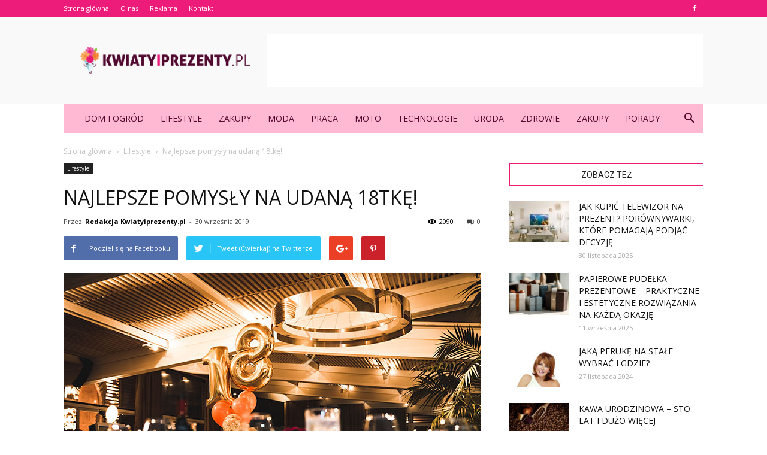

--- FILE ---
content_type: text/html; charset=UTF-8
request_url: https://kwiatyiprezenty.pl/najlepsze-pomysly-udana-18tke/
body_size: 104408
content:
<!doctype html >
<!--[if IE 8]>    <html class="ie8" lang="en"> <![endif]-->
<!--[if IE 9]>    <html class="ie9" lang="en"> <![endif]-->
<!--[if gt IE 8]><!--> <html lang="pl-PL" prefix="og: http://ogp.me/ns#"> <!--<![endif]-->
<head>
    <title>Najlepsze pomysły na udaną 18tkę! - kwiatyiprezenty.pl</title>
    <meta charset="UTF-8" />
    <meta name="viewport" content="width=device-width, initial-scale=1.0">
    <link rel="pingback" href="https://kwiatyiprezenty.pl/xmlrpc.php" />
    <meta property="og:image" content="https://kwiatyiprezenty.pl/wp-content/uploads/2019/09/andrea-mininni-vllkojdzlg0-unsplash.jpg" /><meta name="author" content="Redakcja Kwiatyiprezenty.pl">

<!-- This site is optimized with the Yoast SEO plugin v6.3.1 - https://yoast.com/wordpress/plugins/seo/ -->
<link rel="canonical" href="https://kwiatyiprezenty.pl/najlepsze-pomysly-udana-18tke/" />
<meta property="og:locale" content="pl_PL" />
<meta property="og:type" content="article" />
<meta property="og:title" content="Najlepsze pomysły na udaną 18tkę! - kwiatyiprezenty.pl" />
<meta property="og:description" content="Czym właściwie jest wejście w dorosłość? Określenie dokładnego momentu wejścia młodego człowieka w dorosłość jest trudne do sprecyzowania. Zależy to przecież od tak wielu różnorakich najczęściej indywidualnych czynników, takich jak wychowanie w domu rodzinnym, osobiste zainteresowania, środowisko, w którym dorastaliśmy czy nawet najbardziej naturalnych cech osobowościowych. Niemniej jednak przyjęło się w naszej kulturze, iż wejście &hellip;" />
<meta property="og:url" content="https://kwiatyiprezenty.pl/najlepsze-pomysly-udana-18tke/" />
<meta property="og:site_name" content="kwiatyiprezenty.pl" />
<meta property="article:section" content="Lifestyle" />
<meta property="article:published_time" content="2019-09-30T10:06:12+01:00" />
<meta property="og:image" content="https://kwiatyiprezenty.pl/wp-content/uploads/2019/09/andrea-mininni-vllkojdzlg0-unsplash.jpg" />
<meta property="og:image:secure_url" content="https://kwiatyiprezenty.pl/wp-content/uploads/2019/09/andrea-mininni-vllkojdzlg0-unsplash.jpg" />
<meta property="og:image:width" content="696" />
<meta property="og:image:height" content="464" />
<meta name="twitter:card" content="summary_large_image" />
<meta name="twitter:description" content="Czym właściwie jest wejście w dorosłość? Określenie dokładnego momentu wejścia młodego człowieka w dorosłość jest trudne do sprecyzowania. Zależy to przecież od tak wielu różnorakich najczęściej indywidualnych czynników, takich jak wychowanie w domu rodzinnym, osobiste zainteresowania, środowisko, w którym dorastaliśmy czy nawet najbardziej naturalnych cech osobowościowych. Niemniej jednak przyjęło się w naszej kulturze, iż wejście [&hellip;]" />
<meta name="twitter:title" content="Najlepsze pomysły na udaną 18tkę! - kwiatyiprezenty.pl" />
<meta name="twitter:image" content="https://kwiatyiprezenty.pl/wp-content/uploads/2019/09/andrea-mininni-vllkojdzlg0-unsplash.jpg" />
<script type='application/ld+json'>{"@context":"http:\/\/schema.org","@type":"WebSite","@id":"#website","url":"https:\/\/kwiatyiprezenty.pl\/","name":"kwiatyiprezenty.pl","potentialAction":{"@type":"SearchAction","target":"https:\/\/kwiatyiprezenty.pl\/?s={search_term_string}","query-input":"required name=search_term_string"}}</script>
<!-- / Yoast SEO plugin. -->

<link rel='dns-prefetch' href='//fonts.googleapis.com' />
<link rel='dns-prefetch' href='//s.w.org' />
<link rel="alternate" type="application/rss+xml" title="kwiatyiprezenty.pl &raquo; Kanał z wpisami" href="https://kwiatyiprezenty.pl/feed/" />
<link rel="alternate" type="application/rss+xml" title="kwiatyiprezenty.pl &raquo; Kanał z komentarzami" href="https://kwiatyiprezenty.pl/comments/feed/" />
<link rel="alternate" type="application/rss+xml" title="kwiatyiprezenty.pl &raquo; Najlepsze pomysły na udaną 18tkę! Kanał z komentarzami" href="https://kwiatyiprezenty.pl/najlepsze-pomysly-udana-18tke/feed/" />
		<script type="text/javascript">
			window._wpemojiSettings = {"baseUrl":"https:\/\/s.w.org\/images\/core\/emoji\/11\/72x72\/","ext":".png","svgUrl":"https:\/\/s.w.org\/images\/core\/emoji\/11\/svg\/","svgExt":".svg","source":{"concatemoji":"https:\/\/kwiatyiprezenty.pl\/wp-includes\/js\/wp-emoji-release.min.js?ver=4.9.26"}};
			!function(e,a,t){var n,r,o,i=a.createElement("canvas"),p=i.getContext&&i.getContext("2d");function s(e,t){var a=String.fromCharCode;p.clearRect(0,0,i.width,i.height),p.fillText(a.apply(this,e),0,0);e=i.toDataURL();return p.clearRect(0,0,i.width,i.height),p.fillText(a.apply(this,t),0,0),e===i.toDataURL()}function c(e){var t=a.createElement("script");t.src=e,t.defer=t.type="text/javascript",a.getElementsByTagName("head")[0].appendChild(t)}for(o=Array("flag","emoji"),t.supports={everything:!0,everythingExceptFlag:!0},r=0;r<o.length;r++)t.supports[o[r]]=function(e){if(!p||!p.fillText)return!1;switch(p.textBaseline="top",p.font="600 32px Arial",e){case"flag":return s([55356,56826,55356,56819],[55356,56826,8203,55356,56819])?!1:!s([55356,57332,56128,56423,56128,56418,56128,56421,56128,56430,56128,56423,56128,56447],[55356,57332,8203,56128,56423,8203,56128,56418,8203,56128,56421,8203,56128,56430,8203,56128,56423,8203,56128,56447]);case"emoji":return!s([55358,56760,9792,65039],[55358,56760,8203,9792,65039])}return!1}(o[r]),t.supports.everything=t.supports.everything&&t.supports[o[r]],"flag"!==o[r]&&(t.supports.everythingExceptFlag=t.supports.everythingExceptFlag&&t.supports[o[r]]);t.supports.everythingExceptFlag=t.supports.everythingExceptFlag&&!t.supports.flag,t.DOMReady=!1,t.readyCallback=function(){t.DOMReady=!0},t.supports.everything||(n=function(){t.readyCallback()},a.addEventListener?(a.addEventListener("DOMContentLoaded",n,!1),e.addEventListener("load",n,!1)):(e.attachEvent("onload",n),a.attachEvent("onreadystatechange",function(){"complete"===a.readyState&&t.readyCallback()})),(n=t.source||{}).concatemoji?c(n.concatemoji):n.wpemoji&&n.twemoji&&(c(n.twemoji),c(n.wpemoji)))}(window,document,window._wpemojiSettings);
		</script>
		<style type="text/css">
img.wp-smiley,
img.emoji {
	display: inline !important;
	border: none !important;
	box-shadow: none !important;
	height: 1em !important;
	width: 1em !important;
	margin: 0 .07em !important;
	vertical-align: -0.1em !important;
	background: none !important;
	padding: 0 !important;
}
</style>
<link rel='stylesheet' id='yasrcss-css'  href='https://kwiatyiprezenty.pl/wp-content/plugins/yet-another-stars-rating/css/yasr.css' type='text/css' media='all' />
<style id='yasrcss-inline-css' type='text/css'>

		.rateit .rateit-range {
			background: url(https://kwiatyiprezenty.pl/wp-content/plugins/yet-another-stars-rating/img/stars_16_flat.png) left 0px !important;
		}

		.rateit .rateit-hover {
			background: url(https://kwiatyiprezenty.pl/wp-content/plugins/yet-another-stars-rating/img/stars_16_flat.png) left -21px !important;
		}

		.rateit .rateit-selected {
			background: url(https://kwiatyiprezenty.pl/wp-content/plugins/yet-another-stars-rating/img/stars_16_flat.png) left -42px !important;
		}

		div.medium .rateit-range {
			/*White*/
			background: url(https://kwiatyiprezenty.pl/wp-content/plugins/yet-another-stars-rating/img/stars_24_flat.png) left 0px !important;
		}

		div.medium .rateit-hover {
			/*Red*/
			background: url(https://kwiatyiprezenty.pl/wp-content/plugins/yet-another-stars-rating/img/stars_24_flat.png) left -29px !important;
		}

		div.medium .rateit-selected {
			/*Yellow*/
			background: url(https://kwiatyiprezenty.pl/wp-content/plugins/yet-another-stars-rating/img/stars_24_flat.png) left -58px !important;
		}

		/* Creating set 32 */

		div.bigstars .rateit-range {
			/*White*/
			background: url(https://kwiatyiprezenty.pl/wp-content/plugins/yet-another-stars-rating/img/stars_32_flat.png) left 0px !important;
		}

		div.bigstars .rateit-hover{
			/*red*/
			background: url(https://kwiatyiprezenty.pl/wp-content/plugins/yet-another-stars-rating/img/stars_32_flat.png) left -37px !important;
		}

		div.bigstars .rateit-selected
		{
			/*Gold*/
			background: url(https://kwiatyiprezenty.pl/wp-content/plugins/yet-another-stars-rating/img/stars_32_flat.png) left -74px !important;
		}

	
</style>
<link rel='stylesheet' id='jquery-ui-css'  href='https://kwiatyiprezenty.pl/wp-content/plugins/yet-another-stars-rating/css/jquery-ui.css?ver=1.11.2' type='text/css' media='all' />
<link rel='stylesheet' id='dashicons-css'  href='https://kwiatyiprezenty.pl/wp-includes/css/dashicons.min.css?ver=4.9.26' type='text/css' media='all' />
<link rel='stylesheet' id='yasrcsslightscheme-css'  href='https://kwiatyiprezenty.pl/wp-content/plugins/yet-another-stars-rating/css/yasr-table-light.css' type='text/css' media='all' />
<link rel='stylesheet' id='google-fonts-style-css'  href='https://fonts.googleapis.com/css?family=Open+Sans%3A300italic%2C400%2C400italic%2C600%2C600italic%2C700%7CRoboto%3A300%2C400%2C400italic%2C500%2C500italic%2C700%2C900&#038;ver=7.8.1' type='text/css' media='all' />
<link rel='stylesheet' id='js_composer_front-css'  href='https://kwiatyiprezenty.pl/wp-content/plugins/js_composer/assets/css/js_composer.min.css?ver=5.1.1' type='text/css' media='all' />
<link rel='stylesheet' id='td-theme-css'  href='https://kwiatyiprezenty.pl/wp-content/themes/Newspaper/style.css?ver=7.8.1' type='text/css' media='all' />
<link rel='stylesheet' id='td-theme-demo-style-css'  href='https://kwiatyiprezenty.pl/wp-content/themes/Newspaper/includes/demos/blog_baby/demo_style.css?ver=7.8.1' type='text/css' media='all' />
<script type='text/javascript' src='https://kwiatyiprezenty.pl/wp-includes/js/jquery/jquery.js?ver=1.12.4'></script>
<script type='text/javascript' src='https://kwiatyiprezenty.pl/wp-includes/js/jquery/jquery-migrate.min.js?ver=1.4.1'></script>
<link rel='https://api.w.org/' href='https://kwiatyiprezenty.pl/wp-json/' />
<link rel="EditURI" type="application/rsd+xml" title="RSD" href="https://kwiatyiprezenty.pl/xmlrpc.php?rsd" />
<link rel="wlwmanifest" type="application/wlwmanifest+xml" href="https://kwiatyiprezenty.pl/wp-includes/wlwmanifest.xml" /> 
<meta name="generator" content="WordPress 4.9.26" />
<link rel='shortlink' href='https://kwiatyiprezenty.pl/?p=5110' />
<link rel="alternate" type="application/json+oembed" href="https://kwiatyiprezenty.pl/wp-json/oembed/1.0/embed?url=https%3A%2F%2Fkwiatyiprezenty.pl%2Fnajlepsze-pomysly-udana-18tke%2F" />
<link rel="alternate" type="text/xml+oembed" href="https://kwiatyiprezenty.pl/wp-json/oembed/1.0/embed?url=https%3A%2F%2Fkwiatyiprezenty.pl%2Fnajlepsze-pomysly-udana-18tke%2F&#038;format=xml" />
<!--[if lt IE 9]><script src="https://html5shim.googlecode.com/svn/trunk/html5.js"></script><![endif]-->
    <meta name="generator" content="Powered by Visual Composer - drag and drop page builder for WordPress."/>
<!--[if lte IE 9]><link rel="stylesheet" type="text/css" href="https://kwiatyiprezenty.pl/wp-content/plugins/js_composer/assets/css/vc_lte_ie9.min.css" media="screen"><![endif]-->
<!-- JS generated by theme -->

<script>
    
    

	    var tdBlocksArray = []; //here we store all the items for the current page

	    //td_block class - each ajax block uses a object of this class for requests
	    function tdBlock() {
		    this.id = '';
		    this.block_type = 1; //block type id (1-234 etc)
		    this.atts = '';
		    this.td_column_number = '';
		    this.td_current_page = 1; //
		    this.post_count = 0; //from wp
		    this.found_posts = 0; //from wp
		    this.max_num_pages = 0; //from wp
		    this.td_filter_value = ''; //current live filter value
		    this.is_ajax_running = false;
		    this.td_user_action = ''; // load more or infinite loader (used by the animation)
		    this.header_color = '';
		    this.ajax_pagination_infinite_stop = ''; //show load more at page x
	    }


        // td_js_generator - mini detector
        (function(){
            var htmlTag = document.getElementsByTagName("html")[0];

            if ( navigator.userAgent.indexOf("MSIE 10.0") > -1 ) {
                htmlTag.className += ' ie10';
            }

            if ( !!navigator.userAgent.match(/Trident.*rv\:11\./) ) {
                htmlTag.className += ' ie11';
            }

            if ( /(iPad|iPhone|iPod)/g.test(navigator.userAgent) ) {
                htmlTag.className += ' td-md-is-ios';
            }

            var user_agent = navigator.userAgent.toLowerCase();
            if ( user_agent.indexOf("android") > -1 ) {
                htmlTag.className += ' td-md-is-android';
            }

            if ( -1 !== navigator.userAgent.indexOf('Mac OS X')  ) {
                htmlTag.className += ' td-md-is-os-x';
            }

            if ( /chrom(e|ium)/.test(navigator.userAgent.toLowerCase()) ) {
               htmlTag.className += ' td-md-is-chrome';
            }

            if ( -1 !== navigator.userAgent.indexOf('Firefox') ) {
                htmlTag.className += ' td-md-is-firefox';
            }

            if ( -1 !== navigator.userAgent.indexOf('Safari') && -1 === navigator.userAgent.indexOf('Chrome') ) {
                htmlTag.className += ' td-md-is-safari';
            }

            if( -1 !== navigator.userAgent.indexOf('IEMobile') ){
                htmlTag.className += ' td-md-is-iemobile';
            }

        })();




        var tdLocalCache = {};

        ( function () {
            "use strict";

            tdLocalCache = {
                data: {},
                remove: function (resource_id) {
                    delete tdLocalCache.data[resource_id];
                },
                exist: function (resource_id) {
                    return tdLocalCache.data.hasOwnProperty(resource_id) && tdLocalCache.data[resource_id] !== null;
                },
                get: function (resource_id) {
                    return tdLocalCache.data[resource_id];
                },
                set: function (resource_id, cachedData) {
                    tdLocalCache.remove(resource_id);
                    tdLocalCache.data[resource_id] = cachedData;
                }
            };
        })();

    
    
var td_viewport_interval_list=[{"limitBottom":767,"sidebarWidth":228},{"limitBottom":1018,"sidebarWidth":300},{"limitBottom":1140,"sidebarWidth":324}];
var td_animation_stack_effect="type0";
var tds_animation_stack=true;
var td_animation_stack_specific_selectors=".entry-thumb, img";
var td_animation_stack_general_selectors=".td-animation-stack img, .td-animation-stack .entry-thumb, .post img";
var td_ajax_url="https:\/\/kwiatyiprezenty.pl\/wp-admin\/admin-ajax.php?td_theme_name=Newspaper&v=7.8.1";
var td_get_template_directory_uri="https:\/\/kwiatyiprezenty.pl\/wp-content\/themes\/Newspaper";
var tds_snap_menu="smart_snap_always";
var tds_logo_on_sticky="show";
var tds_header_style="3";
var td_please_wait="Prosz\u0119 czeka\u0107 ...";
var td_email_user_pass_incorrect="U\u017cytkownik lub has\u0142o niepoprawne!";
var td_email_user_incorrect="E-mail lub nazwa u\u017cytkownika jest niepoprawna!";
var td_email_incorrect="E-mail niepoprawny!";
var tds_more_articles_on_post_enable="";
var tds_more_articles_on_post_time_to_wait="";
var tds_more_articles_on_post_pages_distance_from_top=0;
var tds_theme_color_site_wide="#ed1b7a";
var tds_smart_sidebar="enabled";
var tdThemeName="Newspaper";
var td_magnific_popup_translation_tPrev="Poprzedni (Strza\u0142ka w lewo)";
var td_magnific_popup_translation_tNext="Nast\u0119pny (Strza\u0142ka w prawo)";
var td_magnific_popup_translation_tCounter="%curr% z %total%";
var td_magnific_popup_translation_ajax_tError="Zawarto\u015b\u0107 z %url% nie mo\u017ce by\u0107 za\u0142adowana.";
var td_magnific_popup_translation_image_tError="Obraz #%curr% nie mo\u017ce by\u0107 za\u0142adowany.";
var td_ad_background_click_link="";
var td_ad_background_click_target="";
</script>


<!-- Header style compiled by theme -->

<style>
    
.td-header-wrap .black-menu .sf-menu > .current-menu-item > a,
    .td-header-wrap .black-menu .sf-menu > .current-menu-ancestor > a,
    .td-header-wrap .black-menu .sf-menu > .current-category-ancestor > a,
    .td-header-wrap .black-menu .sf-menu > li > a:hover,
    .td-header-wrap .black-menu .sf-menu > .sfHover > a,
    .td-header-style-12 .td-header-menu-wrap-full,
    .sf-menu > .current-menu-item > a:after,
    .sf-menu > .current-menu-ancestor > a:after,
    .sf-menu > .current-category-ancestor > a:after,
    .sf-menu > li:hover > a:after,
    .sf-menu > .sfHover > a:after,
    .td-header-style-12 .td-affix,
    .header-search-wrap .td-drop-down-search:after,
    .header-search-wrap .td-drop-down-search .btn:hover,
    input[type=submit]:hover,
    .td-read-more a,
    .td-post-category:hover,
    .td-grid-style-1.td-hover-1 .td-big-grid-post:hover .td-post-category,
    .td-grid-style-5.td-hover-1 .td-big-grid-post:hover .td-post-category,
    .td_top_authors .td-active .td-author-post-count,
    .td_top_authors .td-active .td-author-comments-count,
    .td_top_authors .td_mod_wrap:hover .td-author-post-count,
    .td_top_authors .td_mod_wrap:hover .td-author-comments-count,
    .td-404-sub-sub-title a:hover,
    .td-search-form-widget .wpb_button:hover,
    .td-rating-bar-wrap div,
    .td_category_template_3 .td-current-sub-category,
    .dropcap,
    .td_wrapper_video_playlist .td_video_controls_playlist_wrapper,
    .wpb_default,
    .wpb_default:hover,
    .td-left-smart-list:hover,
    .td-right-smart-list:hover,
    .woocommerce-checkout .woocommerce input.button:hover,
    .woocommerce-page .woocommerce a.button:hover,
    .woocommerce-account div.woocommerce .button:hover,
    #bbpress-forums button:hover,
    .bbp_widget_login .button:hover,
    .td-footer-wrapper .td-post-category,
    .td-footer-wrapper .widget_product_search input[type="submit"]:hover,
    .woocommerce .product a.button:hover,
    .woocommerce .product #respond input#submit:hover,
    .woocommerce .checkout input#place_order:hover,
    .woocommerce .woocommerce.widget .button:hover,
    .single-product .product .summary .cart .button:hover,
    .woocommerce-cart .woocommerce table.cart .button:hover,
    .woocommerce-cart .woocommerce .shipping-calculator-form .button:hover,
    .td-next-prev-wrap a:hover,
    .td-load-more-wrap a:hover,
    .td-post-small-box a:hover,
    .page-nav .current,
    .page-nav:first-child > div,
    .td_category_template_8 .td-category-header .td-category a.td-current-sub-category,
    .td_category_template_4 .td-category-siblings .td-category a:hover,
    #bbpress-forums .bbp-pagination .current,
    #bbpress-forums #bbp-single-user-details #bbp-user-navigation li.current a,
    .td-theme-slider:hover .slide-meta-cat a,
    a.vc_btn-black:hover,
    .td-trending-now-wrapper:hover .td-trending-now-title,
    .td-scroll-up,
    .td-smart-list-button:hover,
    .td-weather-information:before,
    .td-weather-week:before,
    .td_block_exchange .td-exchange-header:before,
    .td_block_big_grid_9.td-grid-style-1 .td-post-category,
    .td_block_big_grid_9.td-grid-style-5 .td-post-category,
    .td-grid-style-6.td-hover-1 .td-module-thumb:after,
    .td-pulldown-syle-2 .td-subcat-dropdown ul:after,
    .td_block_template_9 .td-block-title:after,
    .td_block_template_15 .td-block-title:before {
        background-color: #ed1b7a;
    }

    .global-block-template-4 .td-related-title .td-cur-simple-item:before {
        border-color: #ed1b7a transparent transparent transparent !important;
    }

    .woocommerce .woocommerce-message .button:hover,
    .woocommerce .woocommerce-error .button:hover,
    .woocommerce .woocommerce-info .button:hover,
    .global-block-template-4 .td-related-title .td-cur-simple-item,
    .global-block-template-3 .td-related-title .td-cur-simple-item,
    .global-block-template-9 .td-related-title:after {
        background-color: #ed1b7a !important;
    }

    .woocommerce .product .onsale,
    .woocommerce.widget .ui-slider .ui-slider-handle {
        background: none #ed1b7a;
    }

    .woocommerce.widget.widget_layered_nav_filters ul li a {
        background: none repeat scroll 0 0 #ed1b7a !important;
    }

    a,
    cite a:hover,
    .td_mega_menu_sub_cats .cur-sub-cat,
    .td-mega-span h3 a:hover,
    .td_mod_mega_menu:hover .entry-title a,
    .header-search-wrap .result-msg a:hover,
    .top-header-menu li a:hover,
    .top-header-menu .current-menu-item > a,
    .top-header-menu .current-menu-ancestor > a,
    .top-header-menu .current-category-ancestor > a,
    .td-social-icon-wrap > a:hover,
    .td-header-sp-top-widget .td-social-icon-wrap a:hover,
    .td-page-content blockquote p,
    .td-post-content blockquote p,
    .mce-content-body blockquote p,
    .comment-content blockquote p,
    .wpb_text_column blockquote p,
    .td_block_text_with_title blockquote p,
    .td_module_wrap:hover .entry-title a,
    .td-subcat-filter .td-subcat-list a:hover,
    .td-subcat-filter .td-subcat-dropdown a:hover,
    .td_quote_on_blocks,
    .dropcap2,
    .dropcap3,
    .td_top_authors .td-active .td-authors-name a,
    .td_top_authors .td_mod_wrap:hover .td-authors-name a,
    .td-post-next-prev-content a:hover,
    .author-box-wrap .td-author-social a:hover,
    .td-author-name a:hover,
    .td-author-url a:hover,
    .td_mod_related_posts:hover h3 > a,
    .td-post-template-11 .td-related-title .td-related-left:hover,
    .td-post-template-11 .td-related-title .td-related-right:hover,
    .td-post-template-11 .td-related-title .td-cur-simple-item,
    .td-post-template-11 .td_block_related_posts .td-next-prev-wrap a:hover,
    .comment-reply-link:hover,
    .logged-in-as a:hover,
    #cancel-comment-reply-link:hover,
    .td-search-query,
    .td-category-header .td-pulldown-category-filter-link:hover,
    .td-category-siblings .td-subcat-dropdown a:hover,
    .td-category-siblings .td-subcat-dropdown a.td-current-sub-category,
    .widget a:hover,
    .archive .widget_archive .current,
    .archive .widget_archive .current a,
    .widget_calendar tfoot a:hover,
    .woocommerce a.added_to_cart:hover,
    #bbpress-forums li.bbp-header .bbp-reply-content span a:hover,
    #bbpress-forums .bbp-forum-freshness a:hover,
    #bbpress-forums .bbp-topic-freshness a:hover,
    #bbpress-forums .bbp-forums-list li a:hover,
    #bbpress-forums .bbp-forum-title:hover,
    #bbpress-forums .bbp-topic-permalink:hover,
    #bbpress-forums .bbp-topic-started-by a:hover,
    #bbpress-forums .bbp-topic-started-in a:hover,
    #bbpress-forums .bbp-body .super-sticky li.bbp-topic-title .bbp-topic-permalink,
    #bbpress-forums .bbp-body .sticky li.bbp-topic-title .bbp-topic-permalink,
    .widget_display_replies .bbp-author-name,
    .widget_display_topics .bbp-author-name,
    .footer-text-wrap .footer-email-wrap a,
    .td-subfooter-menu li a:hover,
    .footer-social-wrap a:hover,
    a.vc_btn-black:hover,
    .td-smart-list-dropdown-wrap .td-smart-list-button:hover,
    .td_module_17 .td-read-more a:hover,
    .td_module_18 .td-read-more a:hover,
    .td_module_19 .td-post-author-name a:hover,
    .td-instagram-user a,
    .td-pulldown-syle-2 .td-subcat-dropdown:hover .td-subcat-more span,
    .td-pulldown-syle-2 .td-subcat-dropdown:hover .td-subcat-more i,
    .td-pulldown-syle-3 .td-subcat-dropdown:hover .td-subcat-more span,
    .td-pulldown-syle-3 .td-subcat-dropdown:hover .td-subcat-more i,
    .td-block-title-wrap .td-wrapper-pulldown-filter .td-pulldown-filter-display-option:hover,
    .td-block-title-wrap .td-wrapper-pulldown-filter .td-pulldown-filter-display-option:hover i,
    .td-block-title-wrap .td-wrapper-pulldown-filter .td-pulldown-filter-link:hover,
    .td-block-title-wrap .td-wrapper-pulldown-filter .td-pulldown-filter-item .td-cur-simple-item,
    .global-block-template-2 .td-related-title .td-cur-simple-item,
    .global-block-template-5 .td-related-title .td-cur-simple-item,
    .global-block-template-6 .td-related-title .td-cur-simple-item,
    .global-block-template-7 .td-related-title .td-cur-simple-item,
    .global-block-template-8 .td-related-title .td-cur-simple-item,
    .global-block-template-9 .td-related-title .td-cur-simple-item,
    .global-block-template-10 .td-related-title .td-cur-simple-item,
    .global-block-template-11 .td-related-title .td-cur-simple-item,
    .global-block-template-12 .td-related-title .td-cur-simple-item,
    .global-block-template-13 .td-related-title .td-cur-simple-item,
    .global-block-template-14 .td-related-title .td-cur-simple-item,
    .global-block-template-15 .td-related-title .td-cur-simple-item,
    .global-block-template-16 .td-related-title .td-cur-simple-item,
    .global-block-template-17 .td-related-title .td-cur-simple-item,
    .td-theme-wrap .sf-menu ul .td-menu-item > a:hover,
    .td-theme-wrap .sf-menu ul .sfHover > a,
    .td-theme-wrap .sf-menu ul .current-menu-ancestor > a,
    .td-theme-wrap .sf-menu ul .current-category-ancestor > a,
    .td-theme-wrap .sf-menu ul .current-menu-item > a {
        color: #ed1b7a;
    }

    a.vc_btn-black.vc_btn_square_outlined:hover,
    a.vc_btn-black.vc_btn_outlined:hover,
    .td-mega-menu-page .wpb_content_element ul li a:hover,
     .td-theme-wrap .td-aj-search-results .td_module_wrap:hover .entry-title a,
    .td-theme-wrap .header-search-wrap .result-msg a:hover {
        color: #ed1b7a !important;
    }

    .td-next-prev-wrap a:hover,
    .td-load-more-wrap a:hover,
    .td-post-small-box a:hover,
    .page-nav .current,
    .page-nav:first-child > div,
    .td_category_template_8 .td-category-header .td-category a.td-current-sub-category,
    .td_category_template_4 .td-category-siblings .td-category a:hover,
    #bbpress-forums .bbp-pagination .current,
    .post .td_quote_box,
    .page .td_quote_box,
    a.vc_btn-black:hover,
    .td_block_template_5 .td-block-title > * {
        border-color: #ed1b7a;
    }

    .td_wrapper_video_playlist .td_video_currently_playing:after {
        border-color: #ed1b7a !important;
    }

    .header-search-wrap .td-drop-down-search:before {
        border-color: transparent transparent #ed1b7a transparent;
    }

    .block-title > span,
    .block-title > a,
    .block-title > label,
    .widgettitle,
    .widgettitle:after,
    .td-trending-now-title,
    .td-trending-now-wrapper:hover .td-trending-now-title,
    .wpb_tabs li.ui-tabs-active a,
    .wpb_tabs li:hover a,
    .vc_tta-container .vc_tta-color-grey.vc_tta-tabs-position-top.vc_tta-style-classic .vc_tta-tabs-container .vc_tta-tab.vc_active > a,
    .vc_tta-container .vc_tta-color-grey.vc_tta-tabs-position-top.vc_tta-style-classic .vc_tta-tabs-container .vc_tta-tab:hover > a,
    .td_block_template_1 .td-related-title .td-cur-simple-item,
    .woocommerce .product .products h2,
    .td-subcat-filter .td-subcat-dropdown:hover .td-subcat-more {
    	background-color: #ed1b7a;
    }

    .woocommerce div.product .woocommerce-tabs ul.tabs li.active {
    	background-color: #ed1b7a !important;
    }

    .block-title,
    .td_block_template_1 .td-related-title,
    .wpb_tabs .wpb_tabs_nav,
    .vc_tta-container .vc_tta-color-grey.vc_tta-tabs-position-top.vc_tta-style-classic .vc_tta-tabs-container,
    .woocommerce div.product .woocommerce-tabs ul.tabs:before {
        border-color: #ed1b7a;
    }
    .td_block_wrap .td-subcat-item a.td-cur-simple-item {
	    color: #ed1b7a;
	}


    
    .td-grid-style-4 .entry-title
    {
        background-color: rgba(237, 27, 122, 0.7);
    }

    
    .td-header-wrap .td-header-top-menu-full,
    .td-header-wrap .top-header-menu .sub-menu {
        background-color: #ed1b7a;
    }
    .td-header-style-8 .td-header-top-menu-full {
        background-color: transparent;
    }
    .td-header-style-8 .td-header-top-menu-full .td-header-top-menu {
        background-color: #ed1b7a;
        padding-left: 15px;
        padding-right: 15px;
    }

    .td-header-wrap .td-header-top-menu-full .td-header-top-menu,
    .td-header-wrap .td-header-top-menu-full {
        border-bottom: none;
    }


    
    .td-header-top-menu,
    .td-header-top-menu a,
    .td-header-wrap .td-header-top-menu-full .td-header-top-menu,
    .td-header-wrap .td-header-top-menu-full a,
    .td-header-style-8 .td-header-top-menu,
    .td-header-style-8 .td-header-top-menu a {
        color: #ffffff;
    }

    
    .top-header-menu .current-menu-item > a,
    .top-header-menu .current-menu-ancestor > a,
    .top-header-menu .current-category-ancestor > a,
    .top-header-menu li a:hover {
        color: #000000;
    }

    
    .td-header-wrap .td-header-sp-top-widget .td-icon-font {
        color: #ffffff;
    }

    
    .td-header-wrap .td-header-menu-wrap-full,
    .sf-menu > .current-menu-ancestor > a,
    .sf-menu > .current-category-ancestor > a,
    .td-header-menu-wrap.td-affix,
    .td-header-style-3 .td-header-main-menu,
    .td-header-style-3 .td-affix .td-header-main-menu,
    .td-header-style-4 .td-header-main-menu,
    .td-header-style-4 .td-affix .td-header-main-menu,
    .td-header-style-8 .td-header-menu-wrap.td-affix,
    .td-header-style-8 .td-header-top-menu-full {
		background-color: #ffb9d2;
    }


    .td-boxed-layout .td-header-style-3 .td-header-menu-wrap,
    .td-boxed-layout .td-header-style-4 .td-header-menu-wrap,
    .td-header-style-3 .td_stretch_content .td-header-menu-wrap,
    .td-header-style-4 .td_stretch_content .td-header-menu-wrap {
    	background-color: #ffb9d2 !important;
    }


    @media (min-width: 1019px) {
        .td-header-style-1 .td-header-sp-recs,
        .td-header-style-1 .td-header-sp-logo {
            margin-bottom: 28px;
        }
    }

    @media (min-width: 768px) and (max-width: 1018px) {
        .td-header-style-1 .td-header-sp-recs,
        .td-header-style-1 .td-header-sp-logo {
            margin-bottom: 14px;
        }
    }

    .td-header-style-7 .td-header-top-menu {
        border-bottom: none;
    }


    
    .sf-menu > .current-menu-item > a:after,
    .sf-menu > .current-menu-ancestor > a:after,
    .sf-menu > .current-category-ancestor > a:after,
    .sf-menu > li:hover > a:after,
    .sf-menu > .sfHover > a:after,
    .td_block_mega_menu .td-next-prev-wrap a:hover,
    .td-mega-span .td-post-category:hover,
    .td-header-wrap .black-menu .sf-menu > li > a:hover,
    .td-header-wrap .black-menu .sf-menu > .current-menu-ancestor > a,
    .td-header-wrap .black-menu .sf-menu > .sfHover > a,
    .header-search-wrap .td-drop-down-search:after,
    .header-search-wrap .td-drop-down-search .btn:hover,
    .td-header-wrap .black-menu .sf-menu > .current-menu-item > a,
    .td-header-wrap .black-menu .sf-menu > .current-menu-ancestor > a,
    .td-header-wrap .black-menu .sf-menu > .current-category-ancestor > a {
        background-color: #ed1b7a;
    }


    .td_block_mega_menu .td-next-prev-wrap a:hover {
        border-color: #ed1b7a;
    }

    .header-search-wrap .td-drop-down-search:before {
        border-color: transparent transparent #ed1b7a transparent;
    }

    .td_mega_menu_sub_cats .cur-sub-cat,
    .td_mod_mega_menu:hover .entry-title a,
    .td-theme-wrap .sf-menu ul .td-menu-item > a:hover,
    .td-theme-wrap .sf-menu ul .sfHover > a,
    .td-theme-wrap .sf-menu ul .current-menu-ancestor > a,
    .td-theme-wrap .sf-menu ul .current-category-ancestor > a,
    .td-theme-wrap .sf-menu ul .current-menu-item > a {
        color: #ed1b7a;
    }


    
    .td-header-wrap .td-header-menu-wrap .sf-menu > li > a,
    .td-header-wrap .header-search-wrap .td-icon-search {
        color: #510930;
    }

    
    .td-menu-background:before,
    .td-search-background:before {
        background: rgba(0,0,0,0.6);
        background: -moz-linear-gradient(top, rgba(0,0,0,0.6) 0%, rgba(0,0,0,0.8) 100%);
        background: -webkit-gradient(left top, left bottom, color-stop(0%, rgba(0,0,0,0.6)), color-stop(100%, rgba(0,0,0,0.8)));
        background: -webkit-linear-gradient(top, rgba(0,0,0,0.6) 0%, rgba(0,0,0,0.8) 100%);
        background: -o-linear-gradient(top, rgba(0,0,0,0.6) 0%, @mobileu_gradient_two_mob 100%);
        background: -ms-linear-gradient(top, rgba(0,0,0,0.6) 0%, rgba(0,0,0,0.8) 100%);
        background: linear-gradient(to bottom, rgba(0,0,0,0.6) 0%, rgba(0,0,0,0.8) 100%);
        filter: progid:DXImageTransform.Microsoft.gradient( startColorstr='rgba(0,0,0,0.6)', endColorstr='rgba(0,0,0,0.8)', GradientType=0 );
    }

    
    .td-banner-wrap-full,
    .td-header-style-11 .td-logo-wrap-full {
        background-color: #f9f9f9;
    }

    .td-header-style-11 .td-logo-wrap-full {
        border-bottom: 0;
    }

    @media (min-width: 1019px) {
        .td-header-style-2 .td-header-sp-recs,
        .td-header-style-5 .td-a-rec-id-header > div,
        .td-header-style-5 .td-g-rec-id-header > .adsbygoogle,
        .td-header-style-6 .td-a-rec-id-header > div,
        .td-header-style-6 .td-g-rec-id-header > .adsbygoogle,
        .td-header-style-7 .td-a-rec-id-header > div,
        .td-header-style-7 .td-g-rec-id-header > .adsbygoogle,
        .td-header-style-8 .td-a-rec-id-header > div,
        .td-header-style-8 .td-g-rec-id-header > .adsbygoogle,
        .td-header-style-12 .td-a-rec-id-header > div,
        .td-header-style-12 .td-g-rec-id-header > .adsbygoogle {
            margin-bottom: 24px !important;
        }
    }

    @media (min-width: 768px) and (max-width: 1018px) {
        .td-header-style-2 .td-header-sp-recs,
        .td-header-style-5 .td-a-rec-id-header > div,
        .td-header-style-5 .td-g-rec-id-header > .adsbygoogle,
        .td-header-style-6 .td-a-rec-id-header > div,
        .td-header-style-6 .td-g-rec-id-header > .adsbygoogle,
        .td-header-style-7 .td-a-rec-id-header > div,
        .td-header-style-7 .td-g-rec-id-header > .adsbygoogle,
        .td-header-style-8 .td-a-rec-id-header > div,
        .td-header-style-8 .td-g-rec-id-header > .adsbygoogle,
        .td-header-style-12 .td-a-rec-id-header > div,
        .td-header-style-12 .td-g-rec-id-header > .adsbygoogle {
            margin-bottom: 14px !important;
        }
    }

     
    .td-footer-wrapper,
    .td-footer-wrapper .td_block_template_7 .td-block-title > *,
    .td-footer-wrapper .td_block_template_17 .td-block-title,
    .td-footer-wrapper .td-block-title-wrap .td-wrapper-pulldown-filter {
        background-color: #f9f9f9;
    }

    
    .td-footer-wrapper,
    .td-footer-wrapper a,
    .td-footer-wrapper .block-title a,
    .td-footer-wrapper .block-title span,
    .td-footer-wrapper .block-title label,
    .td-footer-wrapper .td-excerpt,
    .td-footer-wrapper .td-post-author-name span,
    .td-footer-wrapper .td-post-date,
    .td-footer-wrapper .td-social-style3 .td_social_type a,
    .td-footer-wrapper .td-social-style3,
    .td-footer-wrapper .td-social-style4 .td_social_type a,
    .td-footer-wrapper .td-social-style4,
    .td-footer-wrapper .td-social-style9,
    .td-footer-wrapper .td-social-style10,
    .td-footer-wrapper .td-social-style2 .td_social_type a,
    .td-footer-wrapper .td-social-style8 .td_social_type a,
    .td-footer-wrapper .td-social-style2 .td_social_type,
    .td-footer-wrapper .td-social-style8 .td_social_type,
    .td-footer-template-13 .td-social-name,
    .td-footer-wrapper .td_block_template_7 .td-block-title > * {
        color: #510930;
    }

    .td-footer-wrapper .widget_calendar th,
    .td-footer-wrapper .widget_calendar td,
    .td-footer-wrapper .td-social-style2 .td_social_type .td-social-box,
    .td-footer-wrapper .td-social-style8 .td_social_type .td-social-box,
    .td-social-style-2 .td-icon-font:after {
        border-color: #510930;
    }

    .td-footer-wrapper .td-module-comments a,
    .td-footer-wrapper .td-post-category,
    .td-footer-wrapper .td-slide-meta .td-post-author-name span,
    .td-footer-wrapper .td-slide-meta .td-post-date {
        color: #fff;
    }

    
    .td-footer-bottom-full .td-container::before {
        background-color: rgba(81, 9, 48, 0.1);
    }

    
	.td-footer-wrapper .block-title > span,
    .td-footer-wrapper .block-title > a,
    .td-footer-wrapper .widgettitle,
    .td-theme-wrap .td-footer-wrapper .td-container .td-block-title > *,
    .td-theme-wrap .td-footer-wrapper .td_block_template_6 .td-block-title:before {
    	color: #ed1b7a;
    }

    
    .td-footer-wrapper .footer-social-wrap .td-icon-font {
        color: #510930;
    }

    
    .td-sub-footer-container {
        background-color: #ed1b7a;
    }

    
    .td-sub-footer-container,
    .td-subfooter-menu li a {
        color: #ffffff;
    }

    
    ul.sf-menu > .td-menu-item > a {
        font-weight:normal;
	text-transform:uppercase;
	
    }
    
    .sf-menu ul .td-menu-item a {
        font-weight:normal;
	text-transform:uppercase;
	
    }
	
    .td_mod_mega_menu .item-details a {
        font-weight:normal;
	text-transform:uppercase;
	
    }
    
    .td_mega_menu_sub_cats .block-mega-child-cats a {
        font-weight:normal;
	text-transform:uppercase;
	
    }
    
    .td-mobile-content .td-mobile-main-menu > li > a {
        font-size:21px;
	font-weight:normal;
	text-transform:uppercase;
	
    }
    
    .td-mobile-content .sub-menu a {
        font-size:18px;
	font-weight:normal;
	text-transform:uppercase;
	
    }



	
    .td-excerpt {
        line-height:20px;
	
    }


	
	.td_module_wrap .td-module-title {
		font-family:"Open Sans";
	
	}
     
    .td_module_1 .td-module-title {
    	font-weight:normal;
	text-transform:uppercase;
	
    }
    
    .td_module_2 .td-module-title {
    	font-weight:normal;
	text-transform:uppercase;
	
    }
    
    .td_module_3 .td-module-title {
    	font-weight:normal;
	text-transform:uppercase;
	
    }
    
    .td_module_4 .td-module-title {
    	font-size:18px;
	line-height:26px;
	font-weight:normal;
	text-transform:uppercase;
	
    }
    
    .td_module_5 .td-module-title {
    	font-weight:normal;
	text-transform:uppercase;
	
    }
    
    .td_module_6 .td-module-title {
    	font-weight:normal;
	text-transform:uppercase;
	
    }
    
    .td_module_7 .td-module-title {
    	font-weight:normal;
	text-transform:uppercase;
	
    }
    
    .td_module_8 .td-module-title {
    	font-weight:normal;
	text-transform:uppercase;
	
    }
    
    .td_module_9 .td-module-title {
    	font-weight:normal;
	text-transform:uppercase;
	
    }
    
    .td_module_10 .td-module-title {
    	font-weight:normal;
	text-transform:uppercase;
	
    }
    
    .td_module_11 .td-module-title {
    	font-weight:normal;
	text-transform:uppercase;
	
    }
    
    .td_module_12 .td-module-title {
    	font-weight:normal;
	text-transform:uppercase;
	
    }
    
    .td_module_13 .td-module-title {
    	font-weight:normal;
	text-transform:uppercase;
	
    }
    
    .td_module_14 .td-module-title {
    	font-weight:normal;
	text-transform:uppercase;
	
    }
    
    .td_module_15 .entry-title {
    	font-weight:normal;
	text-transform:uppercase;
	
    }
    
    .td_module_16 .td-module-title {
    	font-weight:normal;
	text-transform:uppercase;
	
    }
    
    .td_module_17 .td-module-title {
    	font-weight:normal;
	text-transform:uppercase;
	
    }
    
    .td_module_18 .td-module-title {
    	font-weight:normal;
	text-transform:uppercase;
	
    }
    
    .td_module_19 .td-module-title {
    	font-weight:normal;
	text-transform:uppercase;
	
    }




	
	.td_block_trending_now .entry-title a,
	.td-theme-slider .td-module-title a,
    .td-big-grid-post .entry-title {
		font-family:"Open Sans";
	
	}
    
	#td-mobile-nav,
	#td-mobile-nav .wpb_button,
	.td-search-wrap-mob {
		font-family:"Open Sans";
	
	}


	
	.post .td-post-header .entry-title {
		font-family:"Open Sans";
	
	}
    
    .td-post-template-default .td-post-header .entry-title {
        font-size:32px;
	font-weight:normal;
	text-transform:uppercase;
	
    }
    
    .td-post-template-1 .td-post-header .entry-title {
        font-weight:normal;
	text-transform:uppercase;
	
    }
    
    .td-post-template-2 .td-post-header .entry-title {
        font-weight:normal;
	text-transform:uppercase;
	
    }
    
    .td-post-template-3 .td-post-header .entry-title {
        font-weight:normal;
	text-transform:uppercase;
	
    }
    
    .td-post-template-4 .td-post-header .entry-title {
        font-weight:normal;
	text-transform:capitalize;
	
    }
    
    .td-post-template-5 .td-post-header .entry-title {
        font-weight:normal;
	text-transform:uppercase;
	
    }
    
    .td-post-template-6 .td-post-header .entry-title {
        font-weight:normal;
	text-transform:uppercase;
	
    }
    
    .td-post-template-7 .td-post-header .entry-title {
        font-weight:normal;
	text-transform:uppercase;
	
    }
    
    .td-post-template-8 .td-post-header .entry-title {
        font-weight:normal;
	text-transform:uppercase;
	
    }
    
    .td-post-template-9 .td-post-header .entry-title {
        font-weight:normal;
	text-transform:uppercase;
	
    }
    
    .td-post-template-10 .td-post-header .entry-title {
        font-weight:normal;
	text-transform:uppercase;
	
    }
    
    .td-post-template-11 .td-post-header .entry-title {
        font-weight:normal;
	text-transform:uppercase;
	
    }
    
    .td-post-template-12 .td-post-header .entry-title {
        font-weight:normal;
	text-transform:uppercase;
	
    }
    
    .td-post-template-13 .td-post-header .entry-title {
        font-weight:normal;
	text-transform:uppercase;
	
    }





	
    .td-page-title,
    .woocommerce-page .page-title,
    .td-category-title-holder .td-page-title {
    	font-family:"Open Sans";
	font-weight:normal;
	text-transform:uppercase;
	
    }



/* Style generated by theme for demo: blog_baby */

.td-blog-baby .td-header-style-11 .sf-menu > li > a:hover,
		.td-blog-baby .td-header-style-11 .sf-menu > .sfHover > a,
		.td-blog-baby .td-header-style-11 .sf-menu > .current-menu-item > a,
		.td-blog-baby .td-header-style-11 .sf-menu > .current-menu-ancestor > a,
		.td-blog-baby .td-header-style-11 .sf-menu > .current-category-ancestor > a,
		.td-blog-baby .td_module_4 .td-post-category,
		.td-blog-baby .td-cur-simple-item:hover {
   		    color: #ed1b7a;
   		}

		.td-blog-baby .td-ss-main-content .block-title span,
		.td-blog-baby .td-ss-main-sidebar .block-title span,
		.td-blog-baby .td-module-comments a,
		.td-blog-baby .td-cur-simple-item {
   			border-color: #ed1b7a;
   		}

   		.td-blog-baby .td-module-comments a:after {
   			border-color: #ed1b7a transparent transparent transparent;
   		}
</style>

<script>
  (function(i,s,o,g,r,a,m){i['GoogleAnalyticsObject']=r;i[r]=i[r]||function(){
  (i[r].q=i[r].q||[]).push(arguments)},i[r].l=1*new Date();a=s.createElement(o),
  m=s.getElementsByTagName(o)[0];a.async=1;a.src=g;m.parentNode.insertBefore(a,m)
  })(window,document,'script','https://www.google-analytics.com/analytics.js','ga');

  ga('create', 'UA-118576205-36', 'auto');
  ga('send', 'pageview');

</script><noscript><style type="text/css"> .wpb_animate_when_almost_visible { opacity: 1; }</style></noscript></head>

<body class="post-template-default single single-post postid-5110 single-format-standard najlepsze-pomysly-udana-18tke global-block-template-1 td-blog-baby wpb-js-composer js-comp-ver-5.1.1 vc_responsive td-animation-stack-type0 td-full-layout" itemscope="itemscope" itemtype="https://schema.org/WebPage">

        <div class="td-scroll-up"><i class="td-icon-menu-up"></i></div>
    
    <div class="td-menu-background"></div>
<div id="td-mobile-nav">
    <div class="td-mobile-container">
        <!-- mobile menu top section -->
        <div class="td-menu-socials-wrap">
            <!-- socials -->
            <div class="td-menu-socials">
                
        <span class="td-social-icon-wrap">
            <a target="_blank" href="https://www.facebook.com/Kwiatyiprezentypl-485623971879774/" title="Facebook">
                <i class="td-icon-font td-icon-facebook"></i>
            </a>
        </span>            </div>
            <!-- close button -->
            <div class="td-mobile-close">
                <a href="#"><i class="td-icon-close-mobile"></i></a>
            </div>
        </div>

        <!-- login section -->
        
        <!-- menu section -->
        <div class="td-mobile-content">
            <div class="menu-all-pages-container"><ul id="menu-all-pages" class="td-mobile-main-menu"><li id="menu-item-1922" class="menu-item menu-item-type-taxonomy menu-item-object-category menu-item-first menu-item-1922"><a href="https://kwiatyiprezenty.pl/category/dom-i-ogrod/">Dom i Ogród</a></li>
<li id="menu-item-1920" class="menu-item menu-item-type-taxonomy menu-item-object-category current-post-ancestor current-menu-parent current-post-parent menu-item-1920"><a href="https://kwiatyiprezenty.pl/category/lifestyle/">Lifestyle</a></li>
<li id="menu-item-1921" class="menu-item menu-item-type-taxonomy menu-item-object-category menu-item-1921"><a href="https://kwiatyiprezenty.pl/category/zakupy/">Zakupy</a></li>
<li id="menu-item-2041" class="menu-item menu-item-type-taxonomy menu-item-object-category menu-item-2041"><a href="https://kwiatyiprezenty.pl/category/moda/">Moda</a></li>
<li id="menu-item-1923" class="menu-item menu-item-type-taxonomy menu-item-object-category menu-item-1923"><a href="https://kwiatyiprezenty.pl/category/praca/">Praca</a></li>
<li id="menu-item-2042" class="menu-item menu-item-type-taxonomy menu-item-object-category menu-item-2042"><a href="https://kwiatyiprezenty.pl/category/moto/">Moto</a></li>
<li id="menu-item-2044" class="menu-item menu-item-type-taxonomy menu-item-object-category menu-item-2044"><a href="https://kwiatyiprezenty.pl/category/technologie/">Technologie</a></li>
<li id="menu-item-1924" class="menu-item menu-item-type-taxonomy menu-item-object-category menu-item-1924"><a href="https://kwiatyiprezenty.pl/category/uroda/">Uroda</a></li>
<li id="menu-item-1925" class="menu-item menu-item-type-taxonomy menu-item-object-category menu-item-1925"><a href="https://kwiatyiprezenty.pl/category/zdrowie/">Zdrowie</a></li>
<li id="menu-item-2045" class="menu-item menu-item-type-taxonomy menu-item-object-category menu-item-2045"><a href="https://kwiatyiprezenty.pl/category/zakupy/">Zakupy</a></li>
<li id="menu-item-2043" class="menu-item menu-item-type-taxonomy menu-item-object-category menu-item-2043"><a href="https://kwiatyiprezenty.pl/category/porady/">Porady</a></li>
</ul></div>        </div>
    </div>

    <!-- register/login section -->
    </div>    <div class="td-search-background"></div>
<div class="td-search-wrap-mob">
	<div class="td-drop-down-search" aria-labelledby="td-header-search-button">
		<form method="get" class="td-search-form" action="https://kwiatyiprezenty.pl/">
			<!-- close button -->
			<div class="td-search-close">
				<a href="#"><i class="td-icon-close-mobile"></i></a>
			</div>
			<div role="search" class="td-search-input">
				<span>Wyszukiwanie</span>
				<input id="td-header-search-mob" type="text" value="" name="s" autocomplete="off" />
			</div>
		</form>
		<div id="td-aj-search-mob"></div>
	</div>
</div>    
    
    <div id="td-outer-wrap" class="td-theme-wrap">
    
        <!--
Header style 3
-->

<div class="td-header-wrap td-header-style-3">

    <div class="td-header-top-menu-full td-container-wrap ">
        <div class="td-container td-header-row td-header-top-menu">
            
    <div class="top-bar-style-1">
        
<div class="td-header-sp-top-menu">


	<div class="menu-top-container"><ul id="menu-all-pages-flat" class="top-header-menu"><li id="menu-item-1789" class="menu-item menu-item-type-post_type menu-item-object-page menu-item-home menu-item-first td-menu-item td-normal-menu menu-item-1789"><a href="https://kwiatyiprezenty.pl/">Strona główna</a></li>
<li id="menu-item-2060" class="menu-item menu-item-type-post_type menu-item-object-page td-menu-item td-normal-menu menu-item-2060"><a href="https://kwiatyiprezenty.pl/o-nas/">O nas</a></li>
<li id="menu-item-2059" class="menu-item menu-item-type-post_type menu-item-object-page td-menu-item td-normal-menu menu-item-2059"><a href="https://kwiatyiprezenty.pl/reklama/">Reklama</a></li>
<li id="menu-item-2061" class="menu-item menu-item-type-post_type menu-item-object-page td-menu-item td-normal-menu menu-item-2061"><a href="https://kwiatyiprezenty.pl/kontakt/">Kontakt</a></li>
</ul></div></div>
        <div class="td-header-sp-top-widget">
    
        <span class="td-social-icon-wrap">
            <a target="_blank" href="https://www.facebook.com/Kwiatyiprezentypl-485623971879774/" title="Facebook">
                <i class="td-icon-font td-icon-facebook"></i>
            </a>
        </span></div>
    </div>

<!-- LOGIN MODAL -->
        </div>
    </div>

    <div class="td-banner-wrap-full td-container-wrap ">
        <div class="td-container td-header-row td-header-header">
            <div class="td-header-sp-logo">
                            <a class="td-main-logo" href="https://kwiatyiprezenty.pl/">
                <img src="http://kwiatyiprezenty.pl/wp-content/uploads/2018/09/KWIATYIPREZENTY.png" alt="KWIATYIPREZENTY" title="KWIATYIPREZENTY"/>
                <span class="td-visual-hidden">kwiatyiprezenty.pl</span>
            </a>
                    </div>
            <div class="td-header-sp-recs">
                <div class="td-header-rec-wrap">
    
 <!-- A generated by theme --> 

<script async src="//pagead2.googlesyndication.com/pagead/js/adsbygoogle.js"></script><div class="td-g-rec td-g-rec-id-header ">
<script type="text/javascript">
var td_screen_width = window.innerWidth;

                    if ( td_screen_width >= 1140 ) {
                        /* large monitors */
                        document.write('<ins class="adsbygoogle" style="display:inline-block;width:728px;height:90px" data-ad-client="ca-pub-3624369775460466" data-ad-slot="8874897528"></ins>');
                        (adsbygoogle = window.adsbygoogle || []).push({});
                    }
            
	                    if ( td_screen_width >= 1019  && td_screen_width < 1140 ) {
	                        /* landscape tablets */
                        document.write('<ins class="adsbygoogle" style="display:inline-block;width:468px;height:60px" data-ad-client="ca-pub-3624369775460466" data-ad-slot="8874897528"></ins>');
	                        (adsbygoogle = window.adsbygoogle || []).push({});
	                    }
	                
                    if ( td_screen_width >= 768  && td_screen_width < 1019 ) {
                        /* portrait tablets */
                        document.write('<ins class="adsbygoogle" style="display:inline-block;width:468px;height:60px" data-ad-client="ca-pub-3624369775460466" data-ad-slot="8874897528"></ins>');
                        (adsbygoogle = window.adsbygoogle || []).push({});
                    }
                
                    if ( td_screen_width < 768 ) {
                        /* Phones */
                        document.write('<ins class="adsbygoogle" style="display:inline-block;width:320px;height:50px" data-ad-client="ca-pub-3624369775460466" data-ad-slot="8874897528"></ins>');
                        (adsbygoogle = window.adsbygoogle || []).push({});
                    }
                </script>
</div>

 <!-- end A --> 


</div>            </div>
        </div>
    </div>

    <div class="td-header-menu-wrap-full td-container-wrap ">
        <div class="td-header-menu-wrap">
            <div class="td-container td-header-row td-header-main-menu black-menu">
                <div id="td-header-menu" role="navigation">
    <div id="td-top-mobile-toggle"><a href="#"><i class="td-icon-font td-icon-mobile"></i></a></div>
    <div class="td-main-menu-logo td-logo-in-header">
                <a class="td-main-logo" href="https://kwiatyiprezenty.pl/">
            <img src="http://kwiatyiprezenty.pl/wp-content/uploads/2018/09/KWIATYIPREZENTY.png" alt="KWIATYIPREZENTY" title="KWIATYIPREZENTY"/>
        </a>
        </div>
    <div class="menu-all-pages-container"><ul id="menu-all-pages-1" class="sf-menu"><li class="menu-item menu-item-type-taxonomy menu-item-object-category menu-item-first td-menu-item td-normal-menu menu-item-1922"><a href="https://kwiatyiprezenty.pl/category/dom-i-ogrod/">Dom i Ogród</a></li>
<li class="menu-item menu-item-type-taxonomy menu-item-object-category current-post-ancestor current-menu-parent current-post-parent td-menu-item td-normal-menu menu-item-1920"><a href="https://kwiatyiprezenty.pl/category/lifestyle/">Lifestyle</a></li>
<li class="menu-item menu-item-type-taxonomy menu-item-object-category td-menu-item td-normal-menu menu-item-1921"><a href="https://kwiatyiprezenty.pl/category/zakupy/">Zakupy</a></li>
<li class="menu-item menu-item-type-taxonomy menu-item-object-category td-menu-item td-normal-menu menu-item-2041"><a href="https://kwiatyiprezenty.pl/category/moda/">Moda</a></li>
<li class="menu-item menu-item-type-taxonomy menu-item-object-category td-menu-item td-normal-menu menu-item-1923"><a href="https://kwiatyiprezenty.pl/category/praca/">Praca</a></li>
<li class="menu-item menu-item-type-taxonomy menu-item-object-category td-menu-item td-normal-menu menu-item-2042"><a href="https://kwiatyiprezenty.pl/category/moto/">Moto</a></li>
<li class="menu-item menu-item-type-taxonomy menu-item-object-category td-menu-item td-normal-menu menu-item-2044"><a href="https://kwiatyiprezenty.pl/category/technologie/">Technologie</a></li>
<li class="menu-item menu-item-type-taxonomy menu-item-object-category td-menu-item td-normal-menu menu-item-1924"><a href="https://kwiatyiprezenty.pl/category/uroda/">Uroda</a></li>
<li class="menu-item menu-item-type-taxonomy menu-item-object-category td-menu-item td-normal-menu menu-item-1925"><a href="https://kwiatyiprezenty.pl/category/zdrowie/">Zdrowie</a></li>
<li class="menu-item menu-item-type-taxonomy menu-item-object-category td-menu-item td-normal-menu menu-item-2045"><a href="https://kwiatyiprezenty.pl/category/zakupy/">Zakupy</a></li>
<li class="menu-item menu-item-type-taxonomy menu-item-object-category td-menu-item td-normal-menu menu-item-2043"><a href="https://kwiatyiprezenty.pl/category/porady/">Porady</a></li>
</ul></div></div>


<div class="td-search-wrapper">
    <div id="td-top-search">
        <!-- Search -->
        <div class="header-search-wrap">
            <div class="dropdown header-search">
                <a id="td-header-search-button" href="#" role="button" class="dropdown-toggle " data-toggle="dropdown"><i class="td-icon-search"></i></a>
                <a id="td-header-search-button-mob" href="#" role="button" class="dropdown-toggle " data-toggle="dropdown"><i class="td-icon-search"></i></a>
            </div>
        </div>
    </div>
</div>

<div class="header-search-wrap">
	<div class="dropdown header-search">
		<div class="td-drop-down-search" aria-labelledby="td-header-search-button">
			<form method="get" class="td-search-form" action="https://kwiatyiprezenty.pl/">
				<div role="search" class="td-head-form-search-wrap">
					<input id="td-header-search" type="text" value="" name="s" autocomplete="off" /><input class="wpb_button wpb_btn-inverse btn" type="submit" id="td-header-search-top" value="Wyszukiwanie" />
				</div>
			</form>
			<div id="td-aj-search"></div>
		</div>
	</div>
</div>            </div>
        </div>
    </div>

</div><div class="td-main-content-wrap td-container-wrap">

    <div class="td-container td-post-template-default ">
        <div class="td-crumb-container"><div class="entry-crumbs" itemscope itemtype="http://schema.org/BreadcrumbList"><span class="td-bred-first"><a href="https://kwiatyiprezenty.pl/">Strona główna</a></span> <i class="td-icon-right td-bread-sep"></i> <span itemscope itemprop="itemListElement" itemtype="http://schema.org/ListItem">
                               <a title="Zobacz wszystkie wiadomości Lifestyle" class="entry-crumb" itemscope itemprop="item" itemtype="http://schema.org/Thing" href="https://kwiatyiprezenty.pl/category/lifestyle/">
                                  <span itemprop="name">Lifestyle</span>    </a>    <meta itemprop="position" content = "1"></span> <i class="td-icon-right td-bread-sep td-bred-no-url-last"></i> <span class="td-bred-no-url-last">Najlepsze pomysły na udaną 18tkę!</span></div></div>

        <div class="td-pb-row">
                                    <div class="td-pb-span8 td-main-content" role="main">
                            <div class="td-ss-main-content">
                                
    <article id="post-5110" class="post-5110 post type-post status-publish format-standard has-post-thumbnail hentry category-lifestyle" itemscope itemtype="https://schema.org/Article">
        <div class="td-post-header">

            <ul class="td-category"><li class="entry-category"><a  href="https://kwiatyiprezenty.pl/category/lifestyle/">Lifestyle</a></li></ul>
            <header class="td-post-title">
                <h1 class="entry-title">Najlepsze pomysły na udaną 18tkę!</h1>

                

                <div class="td-module-meta-info">
                    <div class="td-post-author-name"><div class="td-author-by">Przez</div> <a href="https://kwiatyiprezenty.pl/author/lukasnet/">Redakcja Kwiatyiprezenty.pl</a><div class="td-author-line"> - </div> </div>                    <span class="td-post-date"><time class="entry-date updated td-module-date" datetime="2019-09-30T10:06:12+00:00" >30 września 2019</time></span>                    <div class="td-post-comments"><a href="https://kwiatyiprezenty.pl/najlepsze-pomysly-udana-18tke/#respond"><i class="td-icon-comments"></i>0</a></div>                    <div class="td-post-views"><i class="td-icon-views"></i><span class="td-nr-views-5110">2090</span></div>                </div>

            </header>

        </div>

        <div class="td-post-sharing td-post-sharing-top ">
				<div class="td-default-sharing">
		            <a class="td-social-sharing-buttons td-social-facebook" href="https://www.facebook.com/sharer.php?u=https%3A%2F%2Fkwiatyiprezenty.pl%2Fnajlepsze-pomysly-udana-18tke%2F" onclick="window.open(this.href, 'mywin','left=50,top=50,width=600,height=350,toolbar=0'); return false;"><i class="td-icon-facebook"></i><div class="td-social-but-text">Podziel się na Facebooku</div></a>
		            <a class="td-social-sharing-buttons td-social-twitter" href="https://twitter.com/intent/tweet?text=Najlepsze+pomys%C5%82y+na+udan%C4%85+18tk%C4%99%21&url=https%3A%2F%2Fkwiatyiprezenty.pl%2Fnajlepsze-pomysly-udana-18tke%2F&via=kwiatyiprezenty.pl"  ><i class="td-icon-twitter"></i><div class="td-social-but-text">Tweet (Ćwierkaj) na Twitterze</div></a>
		            <a class="td-social-sharing-buttons td-social-google" href="https://plus.google.com/share?url=https://kwiatyiprezenty.pl/najlepsze-pomysly-udana-18tke/" onclick="window.open(this.href, 'mywin','left=50,top=50,width=600,height=350,toolbar=0'); return false;"><i class="td-icon-googleplus"></i></a>
		            <a class="td-social-sharing-buttons td-social-pinterest" href="https://pinterest.com/pin/create/button/?url=https://kwiatyiprezenty.pl/najlepsze-pomysly-udana-18tke/&amp;media=https://kwiatyiprezenty.pl/wp-content/uploads/2019/09/andrea-mininni-vllkojdzlg0-unsplash.jpg&description=Najlepsze+pomys%C5%82y+na+udan%C4%85+18tk%C4%99%21" onclick="window.open(this.href, 'mywin','left=50,top=50,width=600,height=350,toolbar=0'); return false;"><i class="td-icon-pinterest"></i></a>
		            <a class="td-social-sharing-buttons td-social-whatsapp" href="whatsapp://send?text=Najlepsze+pomys%C5%82y+na+udan%C4%85+18tk%C4%99%21%20-%20https%3A%2F%2Fkwiatyiprezenty.pl%2Fnajlepsze-pomysly-udana-18tke%2F" ><i class="td-icon-whatsapp"></i></a>
	            </div></div>

        <div class="td-post-content">

        <div class="td-post-featured-image"><a href="https://kwiatyiprezenty.pl/wp-content/uploads/2019/09/andrea-mininni-vllkojdzlg0-unsplash.jpg" data-caption=""><img width="696" height="464" class="entry-thumb td-modal-image" src="https://kwiatyiprezenty.pl/wp-content/uploads/2019/09/andrea-mininni-vllkojdzlg0-unsplash-696x464.jpg" srcset="https://kwiatyiprezenty.pl/wp-content/uploads/2019/09/andrea-mininni-vllkojdzlg0-unsplash.jpg 696w, https://kwiatyiprezenty.pl/wp-content/uploads/2019/09/andrea-mininni-vllkojdzlg0-unsplash-300x200.jpg 300w, https://kwiatyiprezenty.pl/wp-content/uploads/2019/09/andrea-mininni-vllkojdzlg0-unsplash-630x420.jpg 630w" sizes="(max-width: 696px) 100vw, 696px" alt="Najlepsze pomysły na udaną 18tkę!" title="Najlepsze pomysły na udaną 18tkę!"/></a></div>
        <p>Czym właściwie jest wejście w dorosłość? Określenie dokładnego momentu wejścia młodego człowieka w dorosłość jest trudne do sprecyzowania. Zależy to przecież od tak wielu różnorakich najczęściej indywidualnych czynników, takich jak wychowanie w domu rodzinnym, osobiste zainteresowania, środowisko, w którym dorastaliśmy czy nawet najbardziej naturalnych cech osobowościowych. Niemniej jednak przyjęło się w naszej kulturze, iż wejście w dorosłość to lata między 18. a 21. rokiem życia.<span id="more-5110"></span></p>
<p style="text-align: justify;">Różne odłamy naszej cywilizacji, w innych uwarunkowaniach kulturowych, moment ten świętowały inaczej, jednakże wspólna była dla kolejnych pokoleń radość z wejścia w świat dorosłych. Chwila zdawała się zawsze podniosła, bo oto młody człowiek otrzymywał pełnie praw, ale i musiał zdać sobie sprawę, iż ciąży na nim także większa niż dotychczas odpowiedzialność, za swe czyny, za rodzinę, za społeczność.</p>
<h2>Impreza – najlepszym pomysłem na uczczenie 18-tych urodzin</h2>

 <!-- A generated by theme --> 

<script async src="//pagead2.googlesyndication.com/pagead/js/adsbygoogle.js"></script><div class="td-g-rec td-g-rec-id-content_inlineleft ">
<script type="text/javascript">
var td_screen_width = window.innerWidth;

                    if ( td_screen_width >= 1140 ) {
                        /* large monitors */
                        document.write('<ins class="adsbygoogle" style="display:inline-block;width:300px;height:250px" data-ad-client="ca-pub-3624369775460466" data-ad-slot="8080690606"></ins>');
                        (adsbygoogle = window.adsbygoogle || []).push({});
                    }
            
	                    if ( td_screen_width >= 1019  && td_screen_width < 1140 ) {
	                        /* landscape tablets */
                        document.write('<ins class="adsbygoogle" style="display:inline-block;width:300px;height:250px" data-ad-client="ca-pub-3624369775460466" data-ad-slot="8080690606"></ins>');
	                        (adsbygoogle = window.adsbygoogle || []).push({});
	                    }
	                
                    if ( td_screen_width >= 768  && td_screen_width < 1019 ) {
                        /* portrait tablets */
                        document.write('<ins class="adsbygoogle" style="display:inline-block;width:200px;height:200px" data-ad-client="ca-pub-3624369775460466" data-ad-slot="8080690606"></ins>');
                        (adsbygoogle = window.adsbygoogle || []).push({});
                    }
                
                    if ( td_screen_width < 768 ) {
                        /* Phones */
                        document.write('<ins class="adsbygoogle" style="display:inline-block;width:300px;height:250px" data-ad-client="ca-pub-3624369775460466" data-ad-slot="8080690606"></ins>');
                        (adsbygoogle = window.adsbygoogle || []).push({});
                    }
                </script>
</div>

 <!-- end A --> 

<p style="text-align: justify;">Dla większości z nas, nawet jeśli nie chcielibyśmy hucznie obchodzić tego dnia, to data osiągnięcia 18-stki niemal zawsze jest czymś wyjątkowym. Warto wtedy zastanowić się nad tym, jak chcemy świętować i zapamiętać ten wyjątkowy dzień, i czy profesjonalnie przygotowana impreza nie jest przypadkiem najlepszym pomysłem?</p>
<p style="text-align: justify;">A jeśli impreza ma być udana to musi obyć się w towarzystwie najbliższych osób, ze świetnym jedzeniem, wyjątkowym tortem, odpowiednim alkoholem, no i oczywiście we właściwym miejscu. W Wielkopolsce takim miejscem jest z pewnością sala hotelu Astra mieszczącego się w Poznaniu.</p>
<h2>Niezapomniana 18-tka</h2>
<p style="text-align: justify;">Idealnym miejscem do zorganizowania imprezy z okazji 18-tych urodzin jest z pewnością Hotel Astra w Poznaniu. Na ulicy Lutyckiej 31 w poznańskiej dzielnicy Jeżyce, oddalonej od poznańskiego Starego Rynku o około 20 minut jazdy samochodem, na solenizantów i ich gości czeka piękna sala na osiemnastkę. Ale to nie wszystko, bowiem właściciele Hotelu Astra, w której owa sala się znajduje, oferują kompleksową obsługę urodzin, tak więc podobnie jak przy organizacji innych eventów – takich jak komunie, wesela, spotkania rodzinne i firmowe – zapewniają rozbudowane menu, w którym znajdą się nie tylko dania podstawowe, ale i ciasta, torty, owoce oraz napoje zimne i gorące. Inaczej niż w wielu większych nawet hotelach i restauracjach, gdzie państwo młodzi lub solenizant muszą o wiele elementów wystroju wnętrza (np. kwiaty na stołach) zadbać samodzielnie, wszystkie niemalże szczegóły i dodatki (np. wino musujące na powitanie) można śmiało złożyć na barki obsługi Hotelu Astra.</p>
<h2><a href="http://hotelastra.pl/przyjecia-okolicznosciowe" title="Sala na osiemnastkę Poznań">Sala na osiemnastkę</a> w Hotelu Astra – wyjątkowa propozycja</h2>
<p style="text-align: justify;">Wynajmując sali na 18-tkę, możemy być pewni, że Hotel Astra zadba o każdy najmniejszy nawet drobiazg imprezy okolicznościowej. I tak sala, którą wynajmujmy niekoniecznie musi mieć tradycyjny układ stołów. Obsługa chętnie zaproponuje nieco odważniejsze i bardziej oryginalne rozwiązania.</p>
<p style="text-align: justify;">Kolejną rzeczą, która wyróżnia salę poznańskiego Hotelu Astra jest wspomniana już hotelowa restauracja, mająca ponad 20-letnie doświadczenie w organizacji imprez wszelakiego rodzaju, co pozwala na elastyczność w konstruowaniu imprezowego menu, całkowicie zależnego od upodobań kulinarnych imprezowiczów. Innym ważnym wyróżnikiem Hotelu Astra jest przylegający bezpośrednio do sali ogród, do którego mogą udać się goście, chcący chwilowo odpocząć od energetycznej i bądź co bądź, głośnej imprezy. Dodajmy jeszcze tylko, że na gości czekają komfortowe, w pełni przygotowane pokoje hotelowe w specjalnych, atrakcyjnych cenach.</p>

        <!--Yasr Visitor Votes Shortcode-->
        <div id="yasr_visitor_votes_5110" class="yasr-visitor-votes"><div class="rateit medium yasr_visitor_votes_stars_div" id="yasr_rateit_visitor_votes_5110" data-postid="5110" data-rateit-starwidth="24" data-rateit-starheight="24" data-rateit-value="0" data-rateit-step="1" data-rateit-resetable="false" data-rateit-readonly="false"></div><span class="dashicons dashicons-chart-bar yasr-dashicons-visitor-stats " id="yasr-total-average-dashicon-5110" title="yasr-stats-dashicon"></span><span class="yasr-total-average-container" id="yasr-total-average-text_5110">
                    [Głosów:0 &nbsp; &nbsp;Średnia:0/5]
                </span></div>
        <!--End Yasr Visitor Votes Shortcode-->
        
        </div>


        <footer>
                        
            <div class="td-post-source-tags">
                                            </div>

            <div class="td-post-sharing td-post-sharing-bottom td-with-like"><span class="td-post-share-title">PODZIEL SIĘ</span>
            <div class="td-default-sharing">
	            <a class="td-social-sharing-buttons td-social-facebook" href="https://www.facebook.com/sharer.php?u=https%3A%2F%2Fkwiatyiprezenty.pl%2Fnajlepsze-pomysly-udana-18tke%2F" onclick="window.open(this.href, 'mywin','left=50,top=50,width=600,height=350,toolbar=0'); return false;"><i class="td-icon-facebook"></i><div class="td-social-but-text">Facebook</div></a>
	            <a class="td-social-sharing-buttons td-social-twitter" href="https://twitter.com/intent/tweet?text=Najlepsze+pomys%C5%82y+na+udan%C4%85+18tk%C4%99%21&url=https%3A%2F%2Fkwiatyiprezenty.pl%2Fnajlepsze-pomysly-udana-18tke%2F&via=kwiatyiprezenty.pl"><i class="td-icon-twitter"></i><div class="td-social-but-text">Twitter</div></a>
	            <a class="td-social-sharing-buttons td-social-google" href="https://plus.google.com/share?url=https://kwiatyiprezenty.pl/najlepsze-pomysly-udana-18tke/" onclick="window.open(this.href, 'mywin','left=50,top=50,width=600,height=350,toolbar=0'); return false;"><i class="td-icon-googleplus"></i></a>
	            <a class="td-social-sharing-buttons td-social-pinterest" href="https://pinterest.com/pin/create/button/?url=https://kwiatyiprezenty.pl/najlepsze-pomysly-udana-18tke/&amp;media=https://kwiatyiprezenty.pl/wp-content/uploads/2019/09/andrea-mininni-vllkojdzlg0-unsplash.jpg&description=Najlepsze+pomys%C5%82y+na+udan%C4%85+18tk%C4%99%21" onclick="window.open(this.href, 'mywin','left=50,top=50,width=600,height=350,toolbar=0'); return false;"><i class="td-icon-pinterest"></i></a>
	            <a class="td-social-sharing-buttons td-social-whatsapp" href="whatsapp://send?text=Najlepsze+pomys%C5%82y+na+udan%C4%85+18tk%C4%99%21%20-%20https%3A%2F%2Fkwiatyiprezenty.pl%2Fnajlepsze-pomysly-udana-18tke%2F" ><i class="td-icon-whatsapp"></i></a>
            </div><div class="td-classic-sharing"><ul><li class="td-classic-facebook"><iframe frameBorder="0" src="https://www.facebook.com/plugins/like.php?href=https://kwiatyiprezenty.pl/najlepsze-pomysly-udana-18tke/&amp;layout=button_count&amp;show_faces=false&amp;width=105&amp;action=like&amp;colorscheme=light&amp;height=21" style="border:none; overflow:hidden; width:105px; height:21px; background-color:transparent;"></iframe></li><li class="td-classic-twitter"><a href="https://twitter.com/share" class="twitter-share-button" data-url="https://kwiatyiprezenty.pl/najlepsze-pomysly-udana-18tke/" data-text="Najlepsze pomysły na udaną 18tkę!" data-via="" data-lang="en">tweet</a> <script>!function(d,s,id){var js,fjs=d.getElementsByTagName(s)[0];if(!d.getElementById(id)){js=d.createElement(s);js.id=id;js.src="//platform.twitter.com/widgets.js";fjs.parentNode.insertBefore(js,fjs);}}(document,"script","twitter-wjs");</script></li></ul></div></div>            <div class="td-block-row td-post-next-prev"><div class="td-block-span6 td-post-prev-post"><div class="td-post-next-prev-content"><span>Poprzedni artykuł</span><a href="https://kwiatyiprezenty.pl/obrusy-stol-zblizajace-sie-swieta/">Obrusy na stół na zbliżające się święta</a></div></div><div class="td-next-prev-separator"></div><div class="td-block-span6 td-post-next-post"><div class="td-post-next-prev-content"><span>Następny artykuł</span><a href="https://kwiatyiprezenty.pl/lozko-wysuwanymi-szufladami/">Łóżko z wysuwanymi szufladami</a></div></div></div>            <div class="author-box-wrap"><a href="https://kwiatyiprezenty.pl/author/lukasnet/"><img alt='' src='https://secure.gravatar.com/avatar/ec4645d8aff6149c5e70cf399bd621c9?s=96&#038;d=mm&#038;r=g' srcset='https://secure.gravatar.com/avatar/ec4645d8aff6149c5e70cf399bd621c9?s=192&#038;d=mm&#038;r=g 2x' class='avatar avatar-96 photo' height='96' width='96' /></a><div class="desc"><div class="td-author-name vcard author"><span class="fn"><a href="https://kwiatyiprezenty.pl/author/lukasnet/">Redakcja Kwiatyiprezenty.pl</a></span></div><div class="td-author-description"></div><div class="td-author-social"></div><div class="clearfix"></div></div></div>	        <span style="display: none;" itemprop="author" itemscope itemtype="https://schema.org/Person"><meta itemprop="name" content="Redakcja Kwiatyiprezenty.pl"></span><meta itemprop="datePublished" content="2019-09-30T10:06:12+00:00"><meta itemprop="dateModified" content="2019-09-30T10:06:12+00:00"><meta itemscope itemprop="mainEntityOfPage" itemType="https://schema.org/WebPage" itemid="https://kwiatyiprezenty.pl/najlepsze-pomysly-udana-18tke/"/><span style="display: none;" itemprop="publisher" itemscope itemtype="https://schema.org/Organization"><span style="display: none;" itemprop="logo" itemscope itemtype="https://schema.org/ImageObject"><meta itemprop="url" content="http://kwiatyiprezenty.pl/wp-content/uploads/2018/09/KWIATYIPREZENTY.png"></span><meta itemprop="name" content="kwiatyiprezenty.pl"></span><meta itemprop="headline " content="Najlepsze pomysły na udaną 18tkę!"><span style="display: none;" itemprop="image" itemscope itemtype="https://schema.org/ImageObject"><meta itemprop="url" content="https://kwiatyiprezenty.pl/wp-content/uploads/2019/09/andrea-mininni-vllkojdzlg0-unsplash.jpg"><meta itemprop="width" content="696"><meta itemprop="height" content="464"></span>        </footer>

    </article> <!-- /.post -->

    <div class="td_block_wrap td_block_related_posts td_uid_3_696deab9bec49_rand td_with_ajax_pagination td-pb-border-top td_block_template_1"  data-td-block-uid="td_uid_3_696deab9bec49" ><script>var block_td_uid_3_696deab9bec49 = new tdBlock();
block_td_uid_3_696deab9bec49.id = "td_uid_3_696deab9bec49";
block_td_uid_3_696deab9bec49.atts = '{"limit":3,"sort":"","post_ids":"","tag_slug":"","autors_id":"","installed_post_types":"","category_id":"","category_ids":"","custom_title":"","custom_url":"","show_child_cat":"","sub_cat_ajax":"","ajax_pagination":"next_prev","header_color":"","header_text_color":"","ajax_pagination_infinite_stop":"","td_column_number":3,"td_ajax_preloading":"","td_ajax_filter_type":"td_custom_related","td_ajax_filter_ids":"","td_filter_default_txt":"Wszystko","color_preset":"","border_top":"","class":"td_uid_3_696deab9bec49_rand","el_class":"","offset":"","css":"","tdc_css":"","tdc_css_class":"td_uid_3_696deab9bec49_rand","live_filter":"cur_post_same_categories","live_filter_cur_post_id":5110,"live_filter_cur_post_author":"1","block_template_id":""}';
block_td_uid_3_696deab9bec49.td_column_number = "3";
block_td_uid_3_696deab9bec49.block_type = "td_block_related_posts";
block_td_uid_3_696deab9bec49.post_count = "3";
block_td_uid_3_696deab9bec49.found_posts = "144";
block_td_uid_3_696deab9bec49.header_color = "";
block_td_uid_3_696deab9bec49.ajax_pagination_infinite_stop = "";
block_td_uid_3_696deab9bec49.max_num_pages = "48";
tdBlocksArray.push(block_td_uid_3_696deab9bec49);
</script><h4 class="td-related-title td-block-title"><a id="td_uid_4_696deab9bfe01" class="td-related-left td-cur-simple-item" data-td_filter_value="" data-td_block_id="td_uid_3_696deab9bec49" href="#">POWIĄZANE ARTYKUŁY</a><a id="td_uid_5_696deab9bfe0d" class="td-related-right" data-td_filter_value="td_related_more_from_author" data-td_block_id="td_uid_3_696deab9bec49" href="#">WIĘCEJ OD AUTORA</a></h4><div id=td_uid_3_696deab9bec49 class="td_block_inner">

	<div class="td-related-row">

	<div class="td-related-span4">

        <div class="td_module_related_posts td-animation-stack td_mod_related_posts">
            <div class="td-module-image">
                <div class="td-module-thumb"><a href="https://kwiatyiprezenty.pl/urodziny-dla-dzieci-domu-jeszcze-mozna-je-urzadzic/" rel="bookmark" title="Urodziny dla dzieci nie tylko w domu – gdzie jeszcze można je urządzić?"><img width="218" height="150" class="entry-thumb" src="https://kwiatyiprezenty.pl/wp-content/uploads/2021/09/uniwers-urodziny-dla-dzieci-2-218x150.jpg" srcset="https://kwiatyiprezenty.pl/wp-content/uploads/2021/09/uniwers-urodziny-dla-dzieci-2-218x150.jpg 218w, https://kwiatyiprezenty.pl/wp-content/uploads/2021/09/uniwers-urodziny-dla-dzieci-2-100x70.jpg 100w" sizes="(max-width: 218px) 100vw, 218px" alt="Urodziny dla dzieci" title="Urodziny dla dzieci nie tylko w domu – gdzie jeszcze można je urządzić?"/></a></div>                            </div>
            <div class="item-details">
                <h3 class="entry-title td-module-title"><a href="https://kwiatyiprezenty.pl/urodziny-dla-dzieci-domu-jeszcze-mozna-je-urzadzic/" rel="bookmark" title="Urodziny dla dzieci nie tylko w domu – gdzie jeszcze można je urządzić?">Urodziny dla dzieci nie tylko w domu – gdzie jeszcze można je urządzić?</a></h3>            </div>
        </div>
        
	</div> <!-- ./td-related-span4 -->

	<div class="td-related-span4">

        <div class="td_module_related_posts td-animation-stack td_mod_related_posts">
            <div class="td-module-image">
                <div class="td-module-thumb"><a href="https://kwiatyiprezenty.pl/warto-podjac-sie-pracy-ogrodnika/" rel="bookmark" title="Czy warto podjąć się pracy ogrodnika? "><img width="218" height="150" class="entry-thumb" src="https://kwiatyiprezenty.pl/wp-content/uploads/2021/06/ogrodnik--218x150.jpg" srcset="https://kwiatyiprezenty.pl/wp-content/uploads/2021/06/ogrodnik--218x150.jpg 218w, https://kwiatyiprezenty.pl/wp-content/uploads/2021/06/ogrodnik--100x70.jpg 100w" sizes="(max-width: 218px) 100vw, 218px" alt="ogrodnik" title="Czy warto podjąć się pracy ogrodnika? "/></a></div>                            </div>
            <div class="item-details">
                <h3 class="entry-title td-module-title"><a href="https://kwiatyiprezenty.pl/warto-podjac-sie-pracy-ogrodnika/" rel="bookmark" title="Czy warto podjąć się pracy ogrodnika? ">Czy warto podjąć się pracy ogrodnika? </a></h3>            </div>
        </div>
        
	</div> <!-- ./td-related-span4 -->

	<div class="td-related-span4">

        <div class="td_module_related_posts td-animation-stack td_mod_related_posts">
            <div class="td-module-image">
                <div class="td-module-thumb"><a href="https://kwiatyiprezenty.pl/jak-urozmaicic-swieto-zakochanych-za-pomoca-gadzetow-na-walentynki/" rel="bookmark" title="Jak urozmaicić święto zakochanych za pomocą gadżetów na walentynki?"><img width="218" height="150" class="entry-thumb" src="https://kwiatyiprezenty.pl/wp-content/uploads/2021/01/walentynki-1-218x150.jpg" srcset="https://kwiatyiprezenty.pl/wp-content/uploads/2021/01/walentynki-1-218x150.jpg 218w, https://kwiatyiprezenty.pl/wp-content/uploads/2021/01/walentynki-1-100x70.jpg 100w" sizes="(max-width: 218px) 100vw, 218px" alt="walentynki" title="Jak urozmaicić święto zakochanych za pomocą gadżetów na walentynki?"/></a></div>                            </div>
            <div class="item-details">
                <h3 class="entry-title td-module-title"><a href="https://kwiatyiprezenty.pl/jak-urozmaicic-swieto-zakochanych-za-pomoca-gadzetow-na-walentynki/" rel="bookmark" title="Jak urozmaicić święto zakochanych za pomocą gadżetów na walentynki?">Jak urozmaicić święto zakochanych za pomocą gadżetów na walentynki?</a></h3>            </div>
        </div>
        
	</div> <!-- ./td-related-span4 --></div><!--./row-fluid--></div><div class="td-next-prev-wrap"><a href="#" class="td-ajax-prev-page ajax-page-disabled" id="prev-page-td_uid_3_696deab9bec49" data-td_block_id="td_uid_3_696deab9bec49"><i class="td-icon-font td-icon-menu-left"></i></a><a href="#"  class="td-ajax-next-page" id="next-page-td_uid_3_696deab9bec49" data-td_block_id="td_uid_3_696deab9bec49"><i class="td-icon-font td-icon-menu-right"></i></a></div></div> <!-- ./block -->
	<div class="comments" id="comments">
        	<div id="respond" class="comment-respond">
		<h3 id="reply-title" class="comment-reply-title">ZOSTAW ODPOWIEDŹ <small><a rel="nofollow" id="cancel-comment-reply-link" href="/najlepsze-pomysly-udana-18tke/#respond" style="display:none;">Anuluj odpowiedź</a></small></h3>			<form action="https://kwiatyiprezenty.pl/wp-comments-post.php" method="post" id="commentform" class="comment-form" novalidate>
				<div class="clearfix"></div>
				<div class="comment-form-input-wrap td-form-comment">
					<textarea placeholder="Komentarz:" id="comment" name="comment" cols="45" rows="8" aria-required="true"></textarea>
					<div class="td-warning-comment">Please enter your comment!</div>
				</div>
		        <div class="comment-form-input-wrap td-form-author">
			            <input class="" id="author" name="author" placeholder="Nazwa:*" type="text" value="" size="30"  aria-required='true' />
			            <div class="td-warning-author">Please enter your name here</div>
			         </div>
<div class="comment-form-input-wrap td-form-email">
			            <input class="" id="email" name="email" placeholder="E-mail:*" type="text" value="" size="30"  aria-required='true' />
			            <div class="td-warning-email-error">You have entered an incorrect email address!</div>
			            <div class="td-warning-email">Please enter your email address here</div>
			         </div>
<div class="comment-form-input-wrap td-form-url">
			            <input class="" id="url" name="url" placeholder="Strona Internetowa:" type="text" value="" size="30" />
                     </div>
<p class="form-submit"><input name="submit" type="submit" id="submit" class="submit" value="Dodaj Komentarz" /> <input type='hidden' name='comment_post_ID' value='5110' id='comment_post_ID' />
<input type='hidden' name='comment_parent' id='comment_parent' value='0' />
</p>		<p class="antispam-group antispam-group-q" style="clear: both;">
			<label>Current ye@r <span class="required">*</span></label>
			<input type="hidden" name="antspm-a" class="antispam-control antispam-control-a" value="2026" />
			<input type="text" name="antspm-q" class="antispam-control antispam-control-q" value="4.4" autocomplete="off" />
		</p>
		<p class="antispam-group antispam-group-e" style="display: none;">
			<label>Leave this field empty</label>
			<input type="text" name="antspm-e-email-url-website" class="antispam-control antispam-control-e" value="" autocomplete="off" />
		</p>
			</form>
			</div><!-- #respond -->
	    </div> <!-- /.content -->
                            </div>
                        </div>
                        <div class="td-pb-span4 td-main-sidebar" role="complementary">
                            <div class="td-ss-main-sidebar">
                                <div class="td_block_wrap td_block_7 td_block_widget td_uid_6_696deab9c1ccf_rand td-pb-border-top td_block_template_1 td-column-1 td_block_padding"  data-td-block-uid="td_uid_6_696deab9c1ccf" ><script>var block_td_uid_6_696deab9c1ccf = new tdBlock();
block_td_uid_6_696deab9c1ccf.id = "td_uid_6_696deab9c1ccf";
block_td_uid_6_696deab9c1ccf.atts = '{"limit":"5","sort":"","post_ids":"","tag_slug":"","autors_id":"","installed_post_types":"","category_id":"","category_ids":"","custom_title":"ZOBACZ TE\u017b","custom_url":"","show_child_cat":"","sub_cat_ajax":"","ajax_pagination":"","header_color":"#","header_text_color":"#","ajax_pagination_infinite_stop":"","td_column_number":1,"td_ajax_preloading":"","td_ajax_filter_type":"","td_ajax_filter_ids":"","td_filter_default_txt":"All","color_preset":"","border_top":"","class":"td_block_widget td_uid_6_696deab9c1ccf_rand","el_class":"","offset":"","css":"","tdc_css":"","tdc_css_class":"td_uid_6_696deab9c1ccf_rand","live_filter":"","live_filter_cur_post_id":"","live_filter_cur_post_author":"","block_template_id":""}';
block_td_uid_6_696deab9c1ccf.td_column_number = "1";
block_td_uid_6_696deab9c1ccf.block_type = "td_block_7";
block_td_uid_6_696deab9c1ccf.post_count = "5";
block_td_uid_6_696deab9c1ccf.found_posts = "2613";
block_td_uid_6_696deab9c1ccf.header_color = "#";
block_td_uid_6_696deab9c1ccf.ajax_pagination_infinite_stop = "";
block_td_uid_6_696deab9c1ccf.max_num_pages = "523";
tdBlocksArray.push(block_td_uid_6_696deab9c1ccf);
</script><div class="td-block-title-wrap"><h4 class="block-title"><span class="td-pulldown-size">ZOBACZ TEŻ</span></h4></div><div id=td_uid_6_696deab9c1ccf class="td_block_inner">

	<div class="td-block-span12">

        <div class="td_module_6 td_module_wrap td-animation-stack">

        <div class="td-module-thumb"><a href="https://kwiatyiprezenty.pl/jak-kupic-telewizor-na-prezent-porownywarki-ktore-pomagaja-podjac-decyzje/" rel="bookmark" title="Jak kupić telewizor na prezent? Porównywarki, które pomagają podjąć decyzję"><img width="100" height="70" class="entry-thumb" src="https://kwiatyiprezenty.pl/wp-content/uploads/2025/12/zdjęcie-7-100x70.jpg" srcset="https://kwiatyiprezenty.pl/wp-content/uploads/2025/12/zdjęcie-7-100x70.jpg 100w, https://kwiatyiprezenty.pl/wp-content/uploads/2025/12/zdjęcie-7-218x150.jpg 218w" sizes="(max-width: 100px) 100vw, 100px" alt="Jak kupić telewizor na prezent" title="Jak kupić telewizor na prezent? Porównywarki, które pomagają podjąć decyzję"/></a></div>
        <div class="item-details">
            <h3 class="entry-title td-module-title"><a href="https://kwiatyiprezenty.pl/jak-kupic-telewizor-na-prezent-porownywarki-ktore-pomagaja-podjac-decyzje/" rel="bookmark" title="Jak kupić telewizor na prezent? Porównywarki, które pomagają podjąć decyzję">Jak kupić telewizor na prezent? Porównywarki, które pomagają podjąć decyzję</a></h3>            <div class="td-module-meta-info">
                                                <span class="td-post-date"><time class="entry-date updated td-module-date" datetime="2025-11-30T15:22:41+00:00" >30 listopada 2025</time></span>                            </div>
        </div>

        </div>

        
	</div> <!-- ./td-block-span12 -->

	<div class="td-block-span12">

        <div class="td_module_6 td_module_wrap td-animation-stack">

        <div class="td-module-thumb"><a href="https://kwiatyiprezenty.pl/papierowe-pudelka-prezentowe-praktyczne-i-estetyczne-rozwiazania-na-kazda-okazje/" rel="bookmark" title="Papierowe pudełka prezentowe – praktyczne i estetyczne rozwiązania na każdą okazję"><img width="100" height="70" class="entry-thumb" src="https://kwiatyiprezenty.pl/wp-content/uploads/2025/09/torby-papierowe_com_plxkwiatyiprezenty_pl-100x70.png" srcset="https://kwiatyiprezenty.pl/wp-content/uploads/2025/09/torby-papierowe_com_plxkwiatyiprezenty_pl-100x70.png 100w, https://kwiatyiprezenty.pl/wp-content/uploads/2025/09/torby-papierowe_com_plxkwiatyiprezenty_pl-218x150.png 218w" sizes="(max-width: 100px) 100vw, 100px" alt="Papierowe pudełka prezentowe" title="Papierowe pudełka prezentowe – praktyczne i estetyczne rozwiązania na każdą okazję"/></a></div>
        <div class="item-details">
            <h3 class="entry-title td-module-title"><a href="https://kwiatyiprezenty.pl/papierowe-pudelka-prezentowe-praktyczne-i-estetyczne-rozwiazania-na-kazda-okazje/" rel="bookmark" title="Papierowe pudełka prezentowe – praktyczne i estetyczne rozwiązania na każdą okazję">Papierowe pudełka prezentowe – praktyczne i estetyczne rozwiązania na każdą okazję</a></h3>            <div class="td-module-meta-info">
                                                <span class="td-post-date"><time class="entry-date updated td-module-date" datetime="2025-09-11T10:30:14+00:00" >11 września 2025</time></span>                            </div>
        </div>

        </div>

        
	</div> <!-- ./td-block-span12 -->

	<div class="td-block-span12">

        <div class="td_module_6 td_module_wrap td-animation-stack">

        <div class="td-module-thumb"><a href="https://kwiatyiprezenty.pl/jaka-peruke-na-stale-wybrac-i-gdzie/" rel="bookmark" title="Jaką perukę na stałe wybrać i gdzie?"><img width="100" height="70" class="entry-thumb" src="https://kwiatyiprezenty.pl/wp-content/uploads/2024/11/peruka_syntetyczna-1-100x70.jpg" srcset="https://kwiatyiprezenty.pl/wp-content/uploads/2024/11/peruka_syntetyczna-1-100x70.jpg 100w, https://kwiatyiprezenty.pl/wp-content/uploads/2024/11/peruka_syntetyczna-1-218x150.jpg 218w" sizes="(max-width: 100px) 100vw, 100px" alt="Jaką perukę na stałe wybrać i gdzie" title="Jaką perukę na stałe wybrać i gdzie?"/></a></div>
        <div class="item-details">
            <h3 class="entry-title td-module-title"><a href="https://kwiatyiprezenty.pl/jaka-peruke-na-stale-wybrac-i-gdzie/" rel="bookmark" title="Jaką perukę na stałe wybrać i gdzie?">Jaką perukę na stałe wybrać i gdzie?</a></h3>            <div class="td-module-meta-info">
                                                <span class="td-post-date"><time class="entry-date updated td-module-date" datetime="2024-11-27T12:26:10+00:00" >27 listopada 2024</time></span>                            </div>
        </div>

        </div>

        
	</div> <!-- ./td-block-span12 -->

	<div class="td-block-span12">

        <div class="td_module_6 td_module_wrap td-animation-stack">

        <div class="td-module-thumb"><a href="https://kwiatyiprezenty.pl/kawa-urodzinowa-sto-lat-i-duzo-wiecej/" rel="bookmark" title="Kawa urodzinowa – sto lat i dużo więcej"><img width="100" height="70" class="entry-thumb" src="https://kwiatyiprezenty.pl/wp-content/uploads/2024/11/kawa-100x70.jpg" srcset="https://kwiatyiprezenty.pl/wp-content/uploads/2024/11/kawa-100x70.jpg 100w, https://kwiatyiprezenty.pl/wp-content/uploads/2024/11/kawa-218x150.jpg 218w" sizes="(max-width: 100px) 100vw, 100px" alt="Kawa urodzinowa" title="Kawa urodzinowa – sto lat i dużo więcej"/></a></div>
        <div class="item-details">
            <h3 class="entry-title td-module-title"><a href="https://kwiatyiprezenty.pl/kawa-urodzinowa-sto-lat-i-duzo-wiecej/" rel="bookmark" title="Kawa urodzinowa – sto lat i dużo więcej">Kawa urodzinowa – sto lat i dużo więcej</a></h3>            <div class="td-module-meta-info">
                                                <span class="td-post-date"><time class="entry-date updated td-module-date" datetime="2024-11-27T11:51:21+00:00" >27 listopada 2024</time></span>                            </div>
        </div>

        </div>

        
	</div> <!-- ./td-block-span12 -->

	<div class="td-block-span12">

        <div class="td_module_6 td_module_wrap td-animation-stack">

        <div class="td-module-thumb"><a href="https://kwiatyiprezenty.pl/gdzie-znajduje-sie-rezystor-dmuchawy-opel-vectra-b/" rel="bookmark" title="Gdzie znajduje się rezystor dmuchawy opel vectra b?"><img width="100" height="70" class="entry-thumb" src="https://kwiatyiprezenty.pl/wp-content/uploads/2023/09/84a5087d50a411e755dc7f7cb2bab77f-100x70.jpeg" srcset="https://kwiatyiprezenty.pl/wp-content/uploads/2023/09/84a5087d50a411e755dc7f7cb2bab77f-100x70.jpeg 100w, https://kwiatyiprezenty.pl/wp-content/uploads/2023/09/84a5087d50a411e755dc7f7cb2bab77f-218x150.jpeg 218w" sizes="(max-width: 100px) 100vw, 100px" alt="Gdzie znajduje się rezystor dmuchawy opel vectra b?" title="Gdzie znajduje się rezystor dmuchawy opel vectra b?"/></a></div>
        <div class="item-details">
            <h3 class="entry-title td-module-title"><a href="https://kwiatyiprezenty.pl/gdzie-znajduje-sie-rezystor-dmuchawy-opel-vectra-b/" rel="bookmark" title="Gdzie znajduje się rezystor dmuchawy opel vectra b?">Gdzie znajduje się rezystor dmuchawy opel vectra b?</a></h3>            <div class="td-module-meta-info">
                                                <span class="td-post-date"><time class="entry-date updated td-module-date" datetime="2024-11-05T03:09:00+00:00" >5 listopada 2024</time></span>                            </div>
        </div>

        </div>

        
	</div> <!-- ./td-block-span12 --></div></div> <!-- ./block --><aside class="td_block_template_1 widget widget_categories"><h4 class="block-title"><span>Kategorie</span></h4><form action="https://kwiatyiprezenty.pl" method="get"><label class="screen-reader-text" for="cat">Kategorie</label><select  name='cat' id='cat' class='postform' >
	<option value='-1'>Wybierz kategorię</option>
	<option class="level-0" value="214">Akcesoria do makijażu oka</option>
	<option class="level-0" value="202">Atomizery do perfum podróżne, perfumetki</option>
	<option class="level-0" value="230">Części do kombajnów</option>
	<option class="level-0" value="226">Części do maszyn rolniczych</option>
	<option class="level-0" value="221">Deski rozdzielcze, konsole</option>
	<option class="level-0" value="222">Dętki i ochraniacze</option>
	<option class="level-0" value="223">Diody, neony, stroboskopy tuningowe</option>
	<option class="level-0" value="225">Dmuchawy nawiewu wnętrza samochodu</option>
	<option class="level-0" value="2">Dom i Ogród</option>
	<option class="level-0" value="228">Felgi do pojazdów</option>
	<option class="level-0" value="236">Felgi samochodowe</option>
	<option class="level-0" value="203">Folie do zabiegów</option>
	<option class="level-0" value="204">Folie fryzjerskie</option>
	<option class="level-0" value="205">Frezarki do paznokci</option>
	<option class="level-0" value="206">Gąbki do makijażu</option>
	<option class="level-0" value="207">Główki fryzjerskie</option>
	<option class="level-0" value="208">Golenie i depilacja</option>
	<option class="level-0" value="209">Grzebienie do włosów</option>
	<option class="level-0" value="210">Grzebienie fryzjerskie</option>
	<option class="level-0" value="211">Gumki do włosów, do wałków</option>
	<option class="level-0" value="212">Higiena intymna</option>
	<option class="level-0" value="213">Infrazony</option>
	<option class="level-0" value="215">Kabury fryzjerskie</option>
	<option class="level-0" value="218">Kleje do paznokci</option>
	<option class="level-0" value="217">Kleje do rzęs</option>
	<option class="level-0" value="219">Klipsy do usuwania hybrydy, żelu, akrylu</option>
	<option class="level-0" value="233">Koła do motocykli i skuterów</option>
	<option class="level-0" value="229">Koła do pojazdów</option>
	<option class="level-0" value="237">Koła do samochodów</option>
	<option class="level-0" value="220">Kolagen do twarzy, naturalny, rybi, wegański</option>
	<option class="level-0" value="216">Kosmetyki do kąpieli i pod prysznic</option>
	<option class="level-0" value="224">Land Rover Discovery</option>
	<option class="level-0" value="3">Lifestyle</option>
	<option class="level-0" value="197">Moda</option>
	<option class="level-0" value="198">Moto</option>
	<option class="level-0" value="238">Opony 4&#215;4/SUV</option>
	<option class="level-0" value="231">Opony do maszyn rolniczych</option>
	<option class="level-0" value="232">Opony do motocykli i skuterów</option>
	<option class="level-0" value="227">Opony do pojazdów</option>
	<option class="level-0" value="235">Opony do quadów</option>
	<option class="level-0" value="239">Opony do samochodów ciężarowych</option>
	<option class="level-0" value="1">Porady</option>
	<option class="level-0" value="5">Praca</option>
	<option class="level-0" value="234">Szczypce i kombinerki do pierścieni Segera</option>
	<option class="level-0" value="199">Technologie</option>
	<option class="level-0" value="7">Uroda</option>
	<option class="level-0" value="6">Zakupy</option>
	<option class="level-0" value="8">Zdrowie</option>
</select>
</form>
<script type='text/javascript'>
/* <![CDATA[ */
(function() {
	var dropdown = document.getElementById( "cat" );
	function onCatChange() {
		if ( dropdown.options[ dropdown.selectedIndex ].value > 0 ) {
			dropdown.parentNode.submit();
		}
	}
	dropdown.onchange = onCatChange;
})();
/* ]]> */
</script>

</aside>
 <!-- A generated by theme --> 

<script async src="//pagead2.googlesyndication.com/pagead/js/adsbygoogle.js"></script><div class="td-g-rec td-g-rec-id-sidebar ">
<script type="text/javascript">
var td_screen_width = window.innerWidth;

                    if ( td_screen_width >= 1140 ) {
                        /* large monitors */
                        document.write('<ins class="adsbygoogle" style="display:inline-block;width:300px;height:250px" data-ad-client="ca-pub-3624369775460466" data-ad-slot="6959180628"></ins>');
                        (adsbygoogle = window.adsbygoogle || []).push({});
                    }
            
	                    if ( td_screen_width >= 1019  && td_screen_width < 1140 ) {
	                        /* landscape tablets */
                        document.write('<ins class="adsbygoogle" style="display:inline-block;width:300px;height:250px" data-ad-client="ca-pub-3624369775460466" data-ad-slot="6959180628"></ins>');
	                        (adsbygoogle = window.adsbygoogle || []).push({});
	                    }
	                
                    if ( td_screen_width >= 768  && td_screen_width < 1019 ) {
                        /* portrait tablets */
                        document.write('<ins class="adsbygoogle" style="display:inline-block;width:200px;height:200px" data-ad-client="ca-pub-3624369775460466" data-ad-slot="6959180628"></ins>');
                        (adsbygoogle = window.adsbygoogle || []).push({});
                    }
                
                    if ( td_screen_width < 768 ) {
                        /* Phones */
                        document.write('<ins class="adsbygoogle" style="display:inline-block;width:300px;height:250px" data-ad-client="ca-pub-3624369775460466" data-ad-slot="6959180628"></ins>');
                        (adsbygoogle = window.adsbygoogle || []).push({});
                    }
                </script>
</div>

 <!-- end A --> 

                            </div>
                        </div>
                            </div> <!-- /.td-pb-row -->
    </div> <!-- /.td-container -->
</div> <!-- /.td-main-content-wrap -->


<!-- Instagram -->



<!-- Footer -->
<div class="td-footer-wrapper td-container-wrap td-footer-template-14 ">
    <div class="td-container td-footer-bottom-full">
        <div class="td-pb-row">
            <div class="td-pb-span3"><aside class="footer-logo-wrap"><a href="https://kwiatyiprezenty.pl/"><img src="http://kwiatyiprezenty.pl/wp-content/uploads/2018/09/KWIATYIPREZENTY.png" alt="KWIATYIPREZENTY" title="KWIATYIPREZENTY"/></a></aside></div><div class="td-pb-span5"><aside class="footer-text-wrap"><div class="block-title"><span>O NAS</span></div>Kwiatyiprezenty.pl to portal lifestyle'owy</aside></div><div class="td-pb-span4"><aside class="footer-social-wrap td-social-style-2"><div class="block-title"><span>PODĄŻAJ ZA NAMI</span></div>
        <span class="td-social-icon-wrap">
            <a target="_blank" href="https://www.facebook.com/Kwiatyiprezentypl-485623971879774/" title="Facebook">
                <i class="td-icon-font td-icon-facebook"></i>
            </a>
        </span></aside></div>        </div>
    </div>
</div>

<!-- Sub Footer -->
    <div class="td-sub-footer-container td-container-wrap ">
        <div class="td-container">
            <div class="td-pb-row">
                <div class="td-pb-span td-sub-footer-menu">
                        <div class="menu-footer-container"><ul id="menu-footer" class="td-subfooter-menu"><li id="menu-item-2062" class="menu-item menu-item-type-post_type menu-item-object-page menu-item-first td-menu-item td-normal-menu menu-item-2062"><a href="https://kwiatyiprezenty.pl/mapa-strony/">Mapa strony</a></li>
</ul></div>                </div>

                <div class="td-pb-span td-sub-footer-copy">
                    &copy; kwiatyiprezenty.pl                </div>
            </div>
        </div>
    </div>
</div><!--close td-outer-wrap-->



    <!--

        Theme: Newspaper by tagDiv.com 2017
        Version: 7.8.1 (rara)
        Deploy mode: deploy
        
        uid: 696deab9c7af0
    -->

    <script type='text/javascript' src='https://kwiatyiprezenty.pl/wp-content/plugins/anti-spam/js/anti-spam-4.4.js'></script>
<script type='text/javascript' src='https://kwiatyiprezenty.pl/wp-content/plugins/yet-another-stars-rating/js/jquery.rateit.min.js?ver=1.0.22'></script>
<script type='text/javascript' src='https://kwiatyiprezenty.pl/wp-includes/js/jquery/ui/core.min.js?ver=1.11.4'></script>
<script type='text/javascript' src='https://kwiatyiprezenty.pl/wp-includes/js/jquery/ui/widget.min.js?ver=1.11.4'></script>
<script type='text/javascript' src='https://kwiatyiprezenty.pl/wp-includes/js/jquery/ui/progressbar.min.js?ver=1.11.4'></script>
<script type='text/javascript' src='https://kwiatyiprezenty.pl/wp-includes/js/jquery/ui/position.min.js?ver=1.11.4'></script>
<script type='text/javascript' src='https://kwiatyiprezenty.pl/wp-includes/js/jquery/ui/tooltip.min.js?ver=1.11.4'></script>
<script type='text/javascript'>
/* <![CDATA[ */
var yasrCommonData = {"postid":"5110","ajaxurl":"https:\/\/kwiatyiprezenty.pl\/wp-admin\/admin-ajax.php","loggedUser":"","visitorStatsEnabled":"yes","tooltipValues":["bad","poor","ok","good","super"],"loaderHtml":"<div id=\"loader-visitor-rating\" >\u00a0 Wczytywanie, prosz\u0119 czeka\u0107 <img src=https:\/\/kwiatyiprezenty.pl\/wp-content\/plugins\/yet-another-stars-rating\/img\/loader.gif title=\"yasr-loader\" alt=\"yasr-loader\"><\/div>"};
var yasrVisitorsVotesData = {"nonceVisitor":"3a080bc48b"};
var yasrVisitorsVotesData = {"nonceVisitor":"3a080bc48b"};
var yasrVisitorsVotesData = {"nonceVisitor":"3a080bc48b"};
/* ]]> */
</script>
<script type='text/javascript' src='https://kwiatyiprezenty.pl/wp-content/plugins/yet-another-stars-rating/js/yasr-front.js?ver=1.0.0'></script>
<script type='text/javascript' src='https://kwiatyiprezenty.pl/wp-content/themes/Newspaper/js/tagdiv_theme.js?ver=7.8.1'></script>
<script type='text/javascript' src='https://kwiatyiprezenty.pl/wp-includes/js/comment-reply.min.js?ver=4.9.26'></script>
<script type='text/javascript' src='https://kwiatyiprezenty.pl/wp-includes/js/wp-embed.min.js?ver=4.9.26'></script>

<!-- JS generated by theme -->

<script>
    

	

		(function(){
			var html_jquery_obj = jQuery('html');

			if (html_jquery_obj.length && (html_jquery_obj.is('.ie8') || html_jquery_obj.is('.ie9'))) {

				var path = 'https://kwiatyiprezenty.pl/wp-content/themes/Newspaper/style.css';

				jQuery.get(path, function(data) {

					var str_split_separator = '#td_css_split_separator';
					var arr_splits = data.split(str_split_separator);
					var arr_length = arr_splits.length;

					if (arr_length > 1) {

						var dir_path = 'https://kwiatyiprezenty.pl/wp-content/themes/Newspaper';
						var splited_css = '';

						for (var i = 0; i < arr_length; i++) {
							if (i > 0) {
								arr_splits[i] = str_split_separator + ' ' + arr_splits[i];
							}
							//jQuery('head').append('<style>' + arr_splits[i] + '</style>');

							var formated_str = arr_splits[i].replace(/\surl\(\'(?!data\:)/gi, function regex_function(str) {
								return ' url(\'' + dir_path + '/' + str.replace(/url\(\'/gi, '').replace(/^\s+|\s+$/gm,'');
							});

							splited_css += "<style>" + formated_str + "</style>";
						}

						var td_theme_css = jQuery('link#td-theme-css');

						if (td_theme_css.length) {
							td_theme_css.after(splited_css);
						}
					}
				});
			}
		})();

	
	
</script>


</body>
</html>

--- FILE ---
content_type: text/html; charset=utf-8
request_url: https://www.google.com/recaptcha/api2/aframe
body_size: 267
content:
<!DOCTYPE HTML><html><head><meta http-equiv="content-type" content="text/html; charset=UTF-8"></head><body><script nonce="QEWzRxNNllcwUGn-ShfU-Q">/** Anti-fraud and anti-abuse applications only. See google.com/recaptcha */ try{var clients={'sodar':'https://pagead2.googlesyndication.com/pagead/sodar?'};window.addEventListener("message",function(a){try{if(a.source===window.parent){var b=JSON.parse(a.data);var c=clients[b['id']];if(c){var d=document.createElement('img');d.src=c+b['params']+'&rc='+(localStorage.getItem("rc::a")?sessionStorage.getItem("rc::b"):"");window.document.body.appendChild(d);sessionStorage.setItem("rc::e",parseInt(sessionStorage.getItem("rc::e")||0)+1);localStorage.setItem("rc::h",'1768811198777');}}}catch(b){}});window.parent.postMessage("_grecaptcha_ready", "*");}catch(b){}</script></body></html>

--- FILE ---
content_type: text/plain
request_url: https://www.google-analytics.com/j/collect?v=1&_v=j102&a=1573873270&t=pageview&_s=1&dl=https%3A%2F%2Fkwiatyiprezenty.pl%2Fnajlepsze-pomysly-udana-18tke%2F&ul=en-us%40posix&dt=Najlepsze%20pomys%C5%82y%20na%20udan%C4%85%2018tk%C4%99!%20-%20kwiatyiprezenty.pl&sr=1280x720&vp=1280x720&_u=IEBAAEABAAAAACAAI~&jid=1592780416&gjid=997234800&cid=764375540.1768811197&tid=UA-118576205-36&_gid=1260377770.1768811197&_r=1&_slc=1&z=2020293383
body_size: -451
content:
2,cG-JMMR0ZV5KF